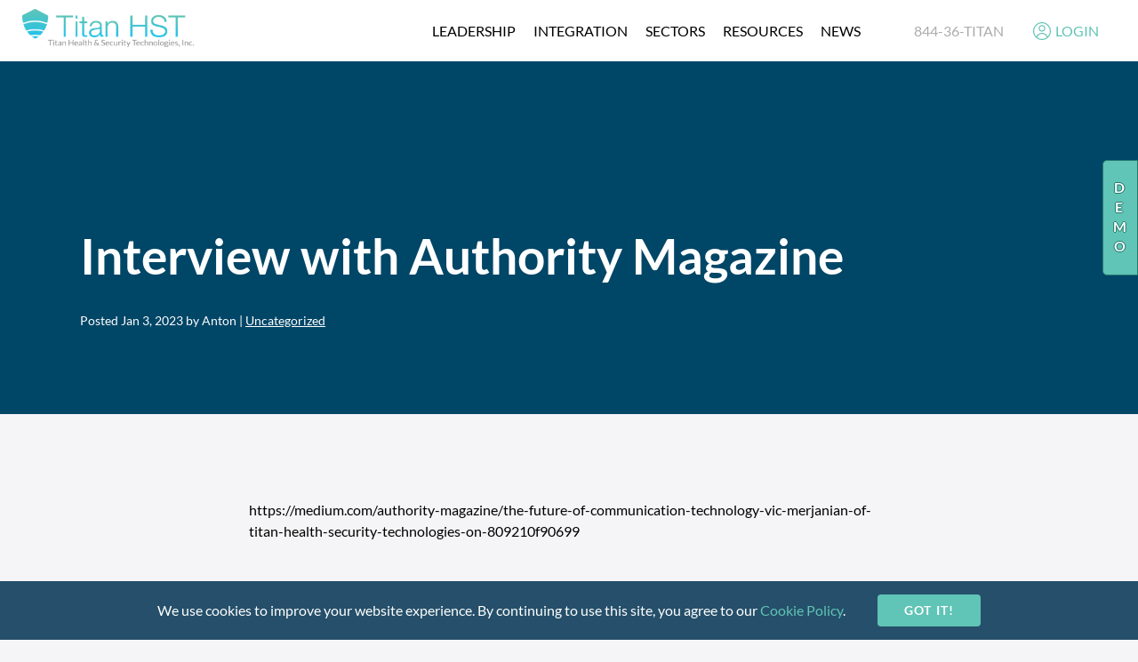

--- FILE ---
content_type: text/html; charset=UTF-8
request_url: https://www.titanhst.com/interview-with-authority-magazine/
body_size: 11482
content:
<!doctype html>
<html lang="en-US">
	<head>
		<meta charset="UTF-8" />
		<meta name="viewport" content="width=device-width, initial-scale=1" />
		<meta name="google-site-verification" content="sLV5oPIPo1mN5x-vk_mtG1Ak_cJSNYS8UiEf4YYfH2w" />
		<link rel="preload" href="/wp-content/themes/twentytwentyone-child/style.css?ver=6.0" as="style">
		<link rel="preload" href="/wp-content/themes/twentytwentyone-child/template-parts/fonts/fonts.css" as="style">
		<link rel="stylesheet" href="/wp-content/themes/twentytwentyone-child/template-parts/fonts/fonts.css">

		<meta name='robots' content='index, follow, max-image-preview:large, max-snippet:-1, max-video-preview:-1' />
	<style>img:is([sizes="auto" i], [sizes^="auto," i]) { contain-intrinsic-size: 3000px 1500px }</style>
	
	<!-- This site is optimized with the Yoast SEO plugin v26.4 - https://yoast.com/wordpress/plugins/seo/ -->
	<title>Interview with Authority Magazine - Titan HST</title>
	<link rel="canonical" href="https://titanhst.com/interview-with-authority-magazine/" />
	<meta property="og:locale" content="en_US" />
	<meta property="og:type" content="article" />
	<meta property="og:title" content="Interview with Authority Magazine - Titan HST" />
	<meta property="og:description" content="The Future of Communication Technology: Vic Merjanian of Titan Health &amp; Security Technologies On How Their Technological Innovation Will Shake Up How We Connect and Communicate With Each Other" />
	<meta property="og:url" content="https://titanhst.com/interview-with-authority-magazine/" />
	<meta property="og:site_name" content="Titan HST" />
	<meta property="article:published_time" content="2023-01-03T18:03:17+00:00" />
	<meta property="article:modified_time" content="2023-01-03T18:03:19+00:00" />
	<meta property="og:image" content="https://titanhst.com/wp-content/uploads/2020/08/man-at-desk.jpg" />
	<meta property="og:image:width" content="360" />
	<meta property="og:image:height" content="241" />
	<meta property="og:image:type" content="image/jpeg" />
	<meta name="author" content="Anton" />
	<meta name="twitter:card" content="summary_large_image" />
	<meta name="twitter:label1" content="Written by" />
	<meta name="twitter:data1" content="Anton" />
	<script type="application/ld+json" class="yoast-schema-graph">{"@context":"https://schema.org","@graph":[{"@type":"Article","@id":"https://titanhst.com/interview-with-authority-magazine/#article","isPartOf":{"@id":"https://titanhst.com/interview-with-authority-magazine/"},"author":{"name":"Anton","@id":"http://172.26.9.81/#/schema/person/5028d10d13d2925580a8634f0dea71dd"},"headline":"Interview with Authority Magazine","datePublished":"2023-01-03T18:03:17+00:00","dateModified":"2023-01-03T18:03:19+00:00","mainEntityOfPage":{"@id":"https://titanhst.com/interview-with-authority-magazine/"},"wordCount":10,"commentCount":0,"publisher":{"@id":"http://172.26.9.81/#organization"},"image":{"@id":"https://titanhst.com/interview-with-authority-magazine/#primaryimage"},"thumbnailUrl":"https://www.titanhst.com/wp-content/uploads/2020/08/man-at-desk.jpg","inLanguage":"en-US","potentialAction":[{"@type":"CommentAction","name":"Comment","target":["https://titanhst.com/interview-with-authority-magazine/#respond"]}]},{"@type":"WebPage","@id":"https://titanhst.com/interview-with-authority-magazine/","url":"https://titanhst.com/interview-with-authority-magazine/","name":"Interview with Authority Magazine - Titan HST","isPartOf":{"@id":"http://172.26.9.81/#website"},"primaryImageOfPage":{"@id":"https://titanhst.com/interview-with-authority-magazine/#primaryimage"},"image":{"@id":"https://titanhst.com/interview-with-authority-magazine/#primaryimage"},"thumbnailUrl":"https://www.titanhst.com/wp-content/uploads/2020/08/man-at-desk.jpg","datePublished":"2023-01-03T18:03:17+00:00","dateModified":"2023-01-03T18:03:19+00:00","breadcrumb":{"@id":"https://titanhst.com/interview-with-authority-magazine/#breadcrumb"},"inLanguage":"en-US","potentialAction":[{"@type":"ReadAction","target":["https://titanhst.com/interview-with-authority-magazine/"]}]},{"@type":"ImageObject","inLanguage":"en-US","@id":"https://titanhst.com/interview-with-authority-magazine/#primaryimage","url":"https://www.titanhst.com/wp-content/uploads/2020/08/man-at-desk.jpg","contentUrl":"https://www.titanhst.com/wp-content/uploads/2020/08/man-at-desk.jpg","width":360,"height":241},{"@type":"BreadcrumbList","@id":"https://titanhst.com/interview-with-authority-magazine/#breadcrumb","itemListElement":[{"@type":"ListItem","position":1,"name":"Home","item":"http://172.26.9.81/"},{"@type":"ListItem","position":2,"name":"News","item":"https://www.titanhst.com/news/"},{"@type":"ListItem","position":3,"name":"Interview with Authority Magazine"}]},{"@type":"WebSite","@id":"http://172.26.9.81/#website","url":"http://172.26.9.81/","name":"Titan HST","description":"2 Way Emergency Communication App | Wireless Alert System","publisher":{"@id":"http://172.26.9.81/#organization"},"potentialAction":[{"@type":"SearchAction","target":{"@type":"EntryPoint","urlTemplate":"http://172.26.9.81/?s={search_term_string}"},"query-input":{"@type":"PropertyValueSpecification","valueRequired":true,"valueName":"search_term_string"}}],"inLanguage":"en-US"},{"@type":"Organization","@id":"http://172.26.9.81/#organization","name":"Titan HST","url":"http://172.26.9.81/","logo":{"@type":"ImageObject","inLanguage":"en-US","@id":"http://172.26.9.81/#/schema/logo/image/","url":"http://titanhst.com/wp-content/uploads/2021/08/Titan-HST-Logo-website-color-V2@2x.png","contentUrl":"http://titanhst.com/wp-content/uploads/2021/08/Titan-HST-Logo-website-color-V2@2x.png","width":362,"height":70,"caption":"Titan HST"},"image":{"@id":"http://172.26.9.81/#/schema/logo/image/"}},{"@type":"Person","@id":"http://172.26.9.81/#/schema/person/5028d10d13d2925580a8634f0dea71dd","name":"Anton","image":{"@type":"ImageObject","inLanguage":"en-US","@id":"http://172.26.9.81/#/schema/person/image/","url":"https://secure.gravatar.com/avatar/f0cbc0ed49af11cc009c2a50e5c71076?s=96&d=mm&r=g","contentUrl":"https://secure.gravatar.com/avatar/f0cbc0ed49af11cc009c2a50e5c71076?s=96&d=mm&r=g","caption":"Anton"},"url":"https://www.titanhst.com/author/anton_niftymarketing/"}]}</script>
	<!-- / Yoast SEO plugin. -->


<link rel='dns-prefetch' href='//www.google.com' />
<link rel="alternate" type="application/rss+xml" title="Titan HST &raquo; Feed" href="https://www.titanhst.com/feed/" />
<link rel="alternate" type="application/rss+xml" title="Titan HST &raquo; Comments Feed" href="https://www.titanhst.com/comments/feed/" />
<link rel="alternate" type="application/rss+xml" title="Titan HST &raquo; Interview with Authority Magazine Comments Feed" href="https://www.titanhst.com/interview-with-authority-magazine/feed/" />
<link rel='stylesheet' id='nifty-child-theme-style-css' href='https://www.titanhst.com/wp-content/themes/twentytwentyone-child/style.css?ver=6.7.4' media='all' />
<script src="https://www.titanhst.com/wp-content/plugins/stop-user-enumeration/frontend/js/frontend.js?ver=1.6.3" id="stop-user-enumeration-js" defer data-wp-strategy="defer"></script>
<script src="https://www.titanhst.com/wp-includes/js/jquery/jquery.min.js?ver=3.7.1" id="jquery-core-js"></script>
<script src="https://www.titanhst.com/wp-includes/js/jquery/jquery-migrate.min.js?ver=3.4.1" id="jquery-migrate-js"></script>
<link rel="EditURI" type="application/rsd+xml" title="RSD" href="https://www.titanhst.com/xmlrpc.php?rsd" />
<link rel='shortlink' href='https://www.titanhst.com/?p=1012' />
<link rel="icon" href="https://www.titanhst.com/wp-content/uploads/2019/05/cropped-Titan_con-32x32.png" sizes="32x32" />
<link rel="icon" href="https://www.titanhst.com/wp-content/uploads/2019/05/cropped-Titan_con-192x192.png" sizes="192x192" />
<link rel="apple-touch-icon" href="https://www.titanhst.com/wp-content/uploads/2019/05/cropped-Titan_con-180x180.png" />
<meta name="msapplication-TileImage" content="https://www.titanhst.com/wp-content/uploads/2019/05/cropped-Titan_con-270x270.png" />
<!-- Global site tag (gtag.js) - Google Analytics -->
		<script async src="https://www.googletagmanager.com/gtag/js?id=UA-119414332-1"></script>
		<script>
			window.dataLayer = window.dataLayer || [];
			function gtag(){dataLayer.push(arguments);}
			gtag('js', new Date());

			gtag('config', 'UA-119414332-1');
			gtag('config', 'AW-654632957');
		</script>
		<!-- Google Tag Manager -->
		<script>(function(w,d,s,l,i){w[l]=w[l]||[];w[l].push({'gtm.start':
															  new Date().getTime(),event:'gtm.js'});var f=d.getElementsByTagName(s)[0],
				j=d.createElement(s),dl=l!='dataLayer'?'&l='+l:'';j.async=true;j.src=
					'https://www.googletagmanager.com/gtm.js?id='+i+dl;f.parentNode.insertBefore(j,f);
									})(window,document,'script','dataLayer','GTM-MLH78HP');</script>
		<!-- End Google Tag Manager -->

<!-- 		<script>(function(w,d,t,r,u){var f,n,i;w[u]=w[u]||[],f=function(){var o={ti:"56048910"};o.q=w[u],w[u]=new UET(o),w[u].push("pageLoad")},n=d.createElement(t),n.src=r,n.async=1,n.onload=n.onreadystatechange=function(){var s=this.readyState;s&&s!=="loaded"&&s!=="complete"||(f(),n.onload=n.onreadystatechange=null)},i=d.getElementsByTagName(t)[0],i.parentNode.insertBefore(n,i)})(window,document,"script","//bat.bing.com/bat.js","uetq");</script> -->


<style>
	/* Main Blog Index */
	
	/*Blog Header Styles*/
			header.masthead.no-post-thumbnail{background: white;}
		
	
	.navigation.pagination{width: 100%;
    text-align: center;}

	

	/* Blog */
	
	
	
	.masthead + h1{text-align:center;}
	.blog-with-sidebar{align-items:start !important; width:90%; margin:0 auto;padding-bottom:50px; padding-top: 3%;}
	.blog-with-sidebar > main{width:100%; display:flex; flex-wrap:wrap;justify-content: space-between;}
	.blog-with-sidebar > #sidebar{width:25%;padding-left: 1em;}
	.blog-with-sidebar h2:not(.screen-reader-text){text-align:left;font-size:24px;margin: 5px 0; line-height:1.2;}
	.blog-with-sidebar article{padding: 2%;margin-bottom: 3em; font-size:18px; width:100%;}
	.blog-with-sidebar article .indiv-post{align-items: stretch;}
	.blog-with-sidebar article .indiv-post > div:first-child{width: 40%; max-height: 400px; background-position: center center; background-size: cover; background-repeat: no-repeat;}
	.blog-with-sidebar article .indiv-post > div:last-child{ width:60%; padding-left: 2%;}
	@media(max-width:750px){
		.blog-with-sidebar{flex-direction:column; padding-top:5%;}
		.blog-with-sidebar > *{width:100% !important;}
	}
	a.entry-date{border: 1px solid black;padding: .25em .75em;float: left;margin: .3em .4em 0 0;transform:scale(.85);}
	a.entry-date span{display:block;color:black;text-align:center;line-height:1em;}
	a.entry-date span:nth-child(1), .entry-date span:nth-child(3){font-size:.8em;}
	a.entry-date span:nth-child(2){font-size:2em;}
	.post-info{font-size: .9em;line-height: 1.5em;}
	.navigation.pagination h2{font-size:1em;text-align:left;margin:50px 0 5px;color: #a1a1a1; opacity:0;}
	.pagination .page-numbers .svg-icon{vertical-align: middle;}
	.pagination .page-numbers:not(.dots){padding:3px 9px; position:relative; top:-2px;text-decoration: underline;text-decoration-color: var(--color-2);text-decoration-thickness: 2px;}
	.pagination .page-numbers:not(.current):not(.dots):not(:hover){position:relative; top:0;text-decoration: none;}
	.pagination .nav-prev-text{transform: rotate(180deg); display: inline-block; vertical-align: middle; line-height: 0; position: relative; background: var(--color-2); width: 30px; height: 30px; border-radius:50%;}
	.pagination .nav-prev-text svg{position:absolute; width:15px; height:15px; transform: translate(-50%, 50%);}
	.pagination .nav-next-text{transform:rotate(0deg);display: inline-block; vertical-align: middle; line-height: 0; position: relative; background: var(--color-2); width: 30px; height: 30px; border-radius:50%;}
	.pagination .nav-next-text svg{position:absolute; width:15px; height:15px; transform: translate(-50%, 50%);}
	/* Blog singles */
	body.single-post .entry-content h2{text-align:left;}
	.entry-content.content-width{width:750px; max-width: 100%;}
	.post-single-header	.custom-share{padding:0;}
	.post-single-header	.custom-share span{color: white;}
	.post-single-header.has-img .custom-share span{color:#222;}
	.custom-share span{font-size:.8em;}
	.custom-share a{font-size:1.25em;background:rgba(0, 0, 0, .5);height:30px;width:30px;border-radius:50%;display: inline-block;text-align: center;color:white;margin:0 2px;}
	.custom-share a:hover{color:#ffc423;}
	.custom-share i{vertical-align:bottom;}
	.custom-share.bottom-share{margin-top:2em;text-align:right;}
	.post-single-header{z-index:0;padding: 15em 0 5em;position:relative;margin-bottom: 6em;background-image:radial-gradient(ellipse at center, #223e87 0%, #101e42 100%);}
	.post-single-header.has-img:after{z-index:0;background:rgba(255,255,255,.85);content:"";width:100%;height:100%;position:absolute; top:0;left:0;}
	.post-single-header.has-img > .content-width{position: relative;}
	.post-single-header h1{margin:0;text-align:left;color:white;}
	.post-single-header.has-img h1{color: #223e87;}
	.post-single-header:not(.has-img):before, .post-single-header:not(.has-img):after{content: "";width: 100%;height: 100%;left: 0;position: absolute;top: 0;z-index: -1;}
	.post-single-header:not(.has-img):before{}
	.post-single-header:not(.has-img):after{background:#004667;}
	.post-single-header > div{z-index:1;}
	.post-single-header .post-info{color: white;}
	.post-single-header.has-img .post-info, .post-single-header.has-img .post-info a{color:#222;}
	.post-single-header .post-info a{text-decoration:underline; color:white;}
	/* blog sidebar */
	#sidebar h2{margin-top: 25px;font-size: 1.3em;color: #333;}
	#sidebar ul{padding:0; margin: 0;}
	#sidebar li{list-style:none;font-size: 1em;padding: 0 0 7px;border-bottom: 1px solid #f1f1f1;margin-bottom: 7px;}
	#sidebar li a{color: #555;}
	#categories-2 li{border: 0;}
	#categories-2 li a{text-decoration: underline; color: #555;}
	#sidebar li:last-child{border-bottom:0;}
	.search-form{position:relative; display: flex;}
	.search-form label{display: none;}
	.search-form input[type="text"]{width: 85%; border: 1px solid #eee; border-right: none; padding-left: 10px; font-size: 1em; font-family: "Open Sans", sans-serif;}
	.search-form .screen-reader-text{display:none;}
	.search-form input[type="search"]{font-size: .8em;line-height: 2em;background: #f1f1f1;color: #555;border: 0;padding: .25em 3em .25em .5em;width: 100%;}
	.search-form input[type="submit"]{cursor: pointer; border: 0; padding: 1.5em .5em; width: 20%; color: transparent; background: #ffc423; position: relative; display: block; justify-content: center; align-items: center; background-image: url(); background-repeat: no-repeat; background-position: center center;}
	#sidebar #gform_fields_2 > li.gfield{padding-right: 0!important; border: none; margin-top: 0; padding: 0;}
	#sidebar .gform_wrapper .top_label .gfield_label, .gform_wrapper legend.gfield_label{display: none;}
	#sidebar .gform_wrapper .gform_footer{margin: 0;}
	#sidebar #gform_2 .gform_footer.top_label{text-align: left!important; padding-top:0;}
	@media(max-width: 810px){
		.post-single-header{padding: 3em 0;}
	}
	@media(max-width: 750px){
		.blog-with-sidebar > #sidebar{padding: 0; margin-top: 4em;}
		#text-3{display: none;}
	}
	@media(max-width: 500px){
		.indiv-post{flex-direction: column;}
		.indiv-post > div{width: 100%!important;}
		.indiv-post > div:first-child{height: 58vw;}
	}
</style>		<script>
			function checkTheBox(e){
				let mobileMenuControl = document.querySelector("#mobile-nav-input");
				console.log(e.keyCode);
				if(e.keyCode === 13 || e.keyCode === 34 ){
					if(mobileMenuControl.checked){
						mobileMenuControl.checked = false;
					}else{
						mobileMenuControl.checked = true;
					}
				}
			}
		</script>


	</head>

	<body class="post-template-default single single-post postid-1012 single-format-link wp-embed-responsive is-light-theme no-js singular no-widgets">

				<header class="masthead">
			<a class="skip-bar" href="#main">Skip to Main Content</a>
			<div class="inner-masthead flex">
									<a href="https://www.titanhst.com" class="logo-container">
				<div >

						<picture class="logo-image">
							<source media="(min-width: 451px)" srcset="https://www.titanhst.com/wp-content/uploads/2022/06/new-mobile-Titan-HST-Logo.webp" type="image/webp">
							<source media="(max-width: 450px)" srcset="https://www.titanhst.com/wp-content/uploads/2022/06/new-mobile-Titan-HST-Logo.webp" type="image/webp">
							<img  src="https://www.titanhst.com/wp-content/uploads/2022/06/new-mobile-Titan-HST-Logo.webp" alt="city sky line">
						</picture>
						<!-- 						<img src="https://www.titanhst.com/wp-content/uploads/2022/06/Titan-HST-Logo-website-color-V2-ai-1.webp" alt="site logo" width="223" height="50"> -->

				</div>
															</a>
				<div class="flex menus">
					<input tabindex="-1" type="checkbox" class="mobile-nav-input" id="mobile-nav-input">
					<label tabindex="0" class="mobile-nav" for="mobile-nav-input" onkeyup="checkTheBox(event);">☰</label>
					<nav class="main-nav" aria-label="Main Menu">
						<div class="menu-main-container"><ul id="menu-main" class="main-menu"><li id="menu-item-884" class="menu-item menu-item-type-post_type menu-item-object-page menu-item-has-children menu-item-884"><a href="https://www.titanhst.com/team/">Leadership</a>
<ul class="sub-menu">
	<li id="menu-item-887" class="menu-item menu-item-type-post_type menu-item-object-page menu-item-887"><a href="https://www.titanhst.com/team/board-of-directors/">Board of Directors</a></li>
	<li id="menu-item-886" class="menu-item menu-item-type-post_type menu-item-object-page menu-item-886"><a href="https://www.titanhst.com/team/board-of-advisors/">Board of Advisors</a></li>
	<li id="menu-item-885" class="menu-item menu-item-type-post_type menu-item-object-page menu-item-885"><a href="https://www.titanhst.com/team/executive/">Executive</a></li>
</ul>
</li>
<li id="menu-item-1826" class="menu-item menu-item-type-post_type menu-item-object-page menu-item-1826"><a href="https://www.titanhst.com/integration/">integration</a></li>
<li id="menu-item-1974" class="menu-item menu-item-type-custom menu-item-object-custom menu-item-has-children menu-item-1974"><a>Sectors</a>
<ul class="sub-menu">
	<li id="menu-item-1979" class="menu-item menu-item-type-post_type menu-item-object-page menu-item-1979"><a href="https://www.titanhst.com/education/">Education</a></li>
	<li id="menu-item-1975" class="menu-item menu-item-type-post_type menu-item-object-page menu-item-1975"><a href="https://www.titanhst.com/enterprise/">Enterprise</a></li>
	<li id="menu-item-1977" class="menu-item menu-item-type-post_type menu-item-object-page menu-item-1977"><a href="https://www.titanhst.com/sports-entertainment/">Sports &#038; Entertainment</a></li>
	<li id="menu-item-1980" class="menu-item menu-item-type-post_type menu-item-object-page menu-item-1980"><a href="https://www.titanhst.com/hospitality/">Casino &#038; Hospitality</a></li>
	<li id="menu-item-1981" class="menu-item menu-item-type-post_type menu-item-object-page menu-item-1981"><a href="https://www.titanhst.com/healthcare/">Healthcare</a></li>
	<li id="menu-item-1976" class="menu-item menu-item-type-post_type menu-item-object-page menu-item-1976"><a href="https://www.titanhst.com/government/">Government</a></li>
</ul>
</li>
<li id="menu-item-1223" class="menu-item menu-item-type-post_type menu-item-object-page menu-item-1223"><a href="https://www.titanhst.com/resources/">resources</a></li>
<li id="menu-item-1224" class="menu-item menu-item-type-post_type menu-item-object-page current_page_parent menu-item-1224"><a href="https://www.titanhst.com/news/">News</a></li>
</ul></div>						<div class="mobile-menu-contact">
							<a class="mobile-menu-phone-link" href="tel:+18443684826">
								<div class="mobile-phone-container">
									<p style="color:#acacac;">844-36-TITAN</p>
								</div>
							</a>
							<a href="https://web.titanhst.com/" target="_blank" rel="noopener">
								<div class="mobile-menu-login-container">
									<div class="mobile-login-content">
										<p><svg id="Layer_1" enable-background="new 0 0 512 512" height="512" viewBox="0 0 512 512" width="512" xmlns="http://www.w3.org/2000/svg"><g><path d="m437.019 74.98c-48.352-48.351-112.639-74.98-181.019-74.98s-132.667 26.629-181.02 74.98c-48.351 48.353-74.98 112.64-74.98 181.02s26.628 132.667 74.98 181.02c48.353 48.351 112.64 74.98 181.02 74.98s132.668-26.629 181.02-74.98c48.351-48.353 74.98-112.64 74.98-181.02s-26.629-132.667-74.981-181.02zm-319.202 359.724c19.683-59.009 75.183-99.437 138.183-99.437s118.501 40.43 138.182 99.438c-38.232 29.63-86.18 47.295-138.182 47.295s-99.951-17.665-138.183-47.296zm300.338-21.455c-26.927-64.621-90.521-107.982-162.155-107.982-71.635 0-135.228 43.36-162.156 107.981-39.49-40.711-63.844-96.185-63.844-157.248 0-124.617 101.383-226 226-226s226 101.383 226 226c0 61.063-24.354 116.538-63.845 157.249z"/><path d="m256 80.334c-52.567 0-95.333 42.767-95.333 95.333s42.766 95.333 95.333 95.333 95.334-42.767 95.334-95.333-42.767-95.333-95.334-95.333zm0 160.666c-36.025 0-65.333-29.309-65.333-65.333s29.308-65.333 65.333-65.333 65.334 29.309 65.334 65.333-29.309 65.333-65.334 65.333z"/></g></svg> LOGIN</p>
									</div>	
								</div>
							</a>
						</div>
												<a href="/#demo-form">
							<div class="demo-anchor">
								<p>DEMO</p>
							</div>
						</a>
					</nav>

				</div>
				<div class="menu-contact">
					<a class="menu-phone-link" href="tel:+18443684826">
						<div class="phone-container">
							<p style="color:#acacac;">844-36-TITAN</p>
						</div>
					</a>
					<a href="https://web.titanhst.com/" target="_blank" rel="noopener">
						<div class="menu-login-container">
							<div class="login-content">
								<p><svg id="Layer_1" enable-background="new 0 0 512 512" height="512" viewBox="0 0 512 512" width="512" xmlns="http://www.w3.org/2000/svg"><g><path d="m437.019 74.98c-48.352-48.351-112.639-74.98-181.019-74.98s-132.667 26.629-181.02 74.98c-48.351 48.353-74.98 112.64-74.98 181.02s26.628 132.667 74.98 181.02c48.353 48.351 112.64 74.98 181.02 74.98s132.668-26.629 181.02-74.98c48.351-48.353 74.98-112.64 74.98-181.02s-26.629-132.667-74.981-181.02zm-319.202 359.724c19.683-59.009 75.183-99.437 138.183-99.437s118.501 40.43 138.182 99.438c-38.232 29.63-86.18 47.295-138.182 47.295s-99.951-17.665-138.183-47.296zm300.338-21.455c-26.927-64.621-90.521-107.982-162.155-107.982-71.635 0-135.228 43.36-162.156 107.981-39.49-40.711-63.844-96.185-63.844-157.248 0-124.617 101.383-226 226-226s226 101.383 226 226c0 61.063-24.354 116.538-63.845 157.249z"/><path d="m256 80.334c-52.567 0-95.333 42.767-95.333 95.333s42.766 95.333 95.333 95.333 95.334-42.767 95.334-95.333-42.767-95.333-95.334-95.333zm0 160.666c-36.025 0-65.333-29.309-65.333-65.333s29.308-65.333 65.333-65.333 65.334 29.309 65.334 65.333-29.309 65.333-65.334 65.333z"/></g></svg> LOGIN</p>
							</div>	
						</div>
					</a>
				</div>
			</div>
			<a class="mobile-demo-anchor-container" href="#demo-form">
				<div class="mobile-demo-anchor">
					<p>REQUEST A DEMO</p>
				</div>
			</a>
		</header>
		<script>
			window.addEventListener("scroll", ()=>{
				if(window.pageYOffset > 75){
					document.querySelector(".mobile-demo-anchor").classList.add("active");
				}else{
					document.querySelector(".mobile-demo-anchor").classList.remove("active");
				}
			});
		</script>
				<style>
			div#cookie-container {background: #0f3d5ae6;padding: 5px;width: 100%;display: flex;justify-content: center;align-items: center;position: fixed;bottom: 0;left: 0;z-index: 12;}
			div#cookie-container > a {color: #68affb;text-decoration: underline;background-color: transparent;}
			div#cookie-content {min-width: 50%;margin: 0 1vw;max-width: 1100px;position: relative;display: flex;justify-content: center;flex-direction: row;}
			@media screen and (max-width: 950px) {
				div#cookie-content {flex-direction: column;align-items: center;justify-content: flex-end;padding-bottom: 15px;}
			}
			div#cookie-content > #cookie-text {color: white;}
			#cookie-text {margin-right: 36px;}
			div#button-container {display: flex;justify-content: center;align-items: center;}
			div#button-container > a button {height: 36px;width: 120px;margin-left: 8px;}
			@media screen and (max-width: 414px) {
				#button-container {margin-top: 12px;width: 100%;}
			}
			.closeCookieMobile {position: absolute;top: -9px;right: -21px;width: 50px;height: 50px;text-align: center;user-select: none;display: none;}
			.closeCookieMobile  > button {color: white;font-weight: 100;float: none;}
			div#cookie-hidden {display: none;}
			button#cookie-button {background: #60C4B6;color: white;text-transform: uppercase;text-align: center;height: 36px;width: 100%;padding: 0px 30px;border-radius: 4px;display: flex;justify-content: center;align-items: center;text-decoration: none;font: Bold 14px/20px Lato;letter-spacing: 1.05px;border: none;}
			button#cookie-button:hover {background: #0594AA;cursor: pointer;}
			@media screen and (max-width: 974px) {
				#cookie-text{margin-right: 10px}
			}
			@media screen and (max-width: 900px) {
				.closeCookieMobile {display: block;}
				div#button-container{margin:  0 auto}
				#cookie-text{margin-right: 0}
			}
		</style>


		<div id="cookie-container">
			<div id="cookie-content">
				<div id="cookie-text">
					<p style="margin: 1em 0!important;">We use cookies to improve your website experience. By continuing to use this site, you agree to our <a style="color: var(--color-2);" href="https://www.titanhst.com/cookie-policy/" aria-label="cookie-policy"> Cookie Policy</a>.</p>
				</div>
				<div id="button-container">
					<button id="cookie-button" onclick="setCookie()">
						Got it!
					</button>
				</div>
			</div>
		</div>
		<script type="text/javascript">
			var cookieName = "_titanM1lk";

			function setCookie() {
				var d = new Date();
				d.setTime(d.getTime() + (365*24*60*60*1000));
				var expires = "expires="+ d.toUTCString();
				document.cookie = `${cookieName}=true; path=/; ${expires}`;
				checkCookie();
			}

			function checkCookie() {
				if(document.cookie.split(';').some((item) => item.trim().startsWith(cookieName))) {
					var element = document.getElementById("cookie-container")
					element.setAttribute("id" , "cookie-hidden");
				}
			}

			checkCookie();
		</script>
	
<section style="padding-bottom:6em;">
	<main id="main" class="site-main">
					<article id="post-1012" class="post-1012 post type-post status-publish format-link has-post-thumbnail hentry category-uncategorized post_format-post-format-link entry">
					<header class="post-single-header">
					<div class="content-width">
						<h1>Interview with Authority Magazine</h1>
						<p class="post-info">
							Posted <time class="entry-date published updated" datetime="2023-01-03T11:03:17-07:00">Jan 3, 2023</time>
														by Anton |
							<a href="https://www.titanhst.com/category/uncategorized/" rel="category tag">Uncategorized</a>						</p>
<!-- 						<p class="custom-share">
							<span>Sharing is caring: </span>
							<a target="_blank" rel="noopener noreferrer" title="Share on Facebook" href="https://www.facebook.com/sharer/sharer.php?u=https%3A%2F%2Fwww.titanhst.com%2Finterview-with-authority-magazine%2F"><i class="fa fa-facebook"></i></a>
							<a target="_blank" rel="noopener noreferrer" title="Share on Twitter" href="https://twitter.com/intent/tweet?text=Interview+with+Authority+Magazine - https%3A%2F%2Fwww.titanhst.com%2Finterview-with-authority-magazine%2F"><i class="fa fa-twitter"></i></a>
							<a target="_blank" rel="noopener noreferrer" title="Share on LinkedIn" href="https://www.linkedin.com/shareArticle?mini=true&url=https%3A%2F%2Fwww.titanhst.com%2Finterview-with-authority-magazine%2F&title=Interview+with+Authority+Magazine&summary=The+Future+of+Communication+Technology%3A+Vic+Merjanian+of+Titan+Health+%26+Security+Technologies+On+How+Their+Technological+Innovation+Will+Shake+Up+How+We+Connect+and+Communicate+With+Each+Otherx&source=Naqvi Law Firm"><i class="fa fa-linkedin"></i></a>
						</p> -->
					</div>
				</header>

				<div class="entry-content content-width">
					
<p><a href="https://medium.com/authority-magazine/the-future-of-communication-technology-vic-merjanian-of-titan-health-security-technologies-on-809210f90699">https://medium.com/authority-magazine/the-future-of-communication-technology-vic-merjanian-of-titan-health-security-technologies-on-809210f90699</a></p>
					
<!-- 					<p class="custom-share bottom-share">
						<span>Sharing is caring: </span>
						<a target="_blank" rel="noopener noreferrer" title="Share on Facebook" href="https://www.facebook.com/sharer/sharer.php?u=https%3A%2F%2Fwww.titanhst.com%2Finterview-with-authority-magazine%2F"><i class="fa fa-facebook"></i></a>
						<a target="_blank" rel="noopener noreferrer" title="Share on Twitter" href="https://twitter.com/intent/tweet?text=Interview+with+Authority+Magazine - https%3A%2F%2Fwww.titanhst.com%2Finterview-with-authority-magazine%2F"><i class="fa fa-twitter"></i></a>
						<a target="_blank" rel="noopener noreferrer" title="Share on LinkedIn" href="https://www.linkedin.com/shareArticle?mini=true&url=https%3A%2F%2Fwww.titanhst.com%2Finterview-with-authority-magazine%2F&title=Interview+with+Authority+Magazine&summary=The+Future+of+Communication+Technology%3A+Vic+Merjanian+of+Titan+Health+%26+Security+Technologies+On+How+Their+Technological+Innovation+Will+Shake+Up+How+We+Connect+and+Communicate+With+Each+Otherx&source=Delventhal Law Firm"><i class="fa fa-linkedin"></i></a>
					</p> -->
				</div><!-- .entry-content -->

				
			</article>

		
	</main>
</section>


<script>document.body.classList.remove("no-js");</script><script src="https://www.titanhst.com/wp-content/themes/twentytwentyone-child/template-parts/pages/resources/video-cookie.js?ver=6.7.4" id="custom-js"></script>
<script src="https://www.titanhst.com/wp-includes/js/comment-reply.min.js?ver=6.7.4" id="comment-reply-js" async data-wp-strategy="async"></script>
<script id="gforms_recaptcha_recaptcha-js-extra">
var gforms_recaptcha_recaptcha_strings = {"site_key":"6Lf597sfAAAAAFGq2XVLPBZipMS_uVjj9r8_p5AB","ajaxurl":"https:\/\/www.titanhst.com\/wp-admin\/admin-ajax.php","nonce":"f19f1cab92"};
</script>
<script src="https://www.google.com/recaptcha/api.js?render=6Lf597sfAAAAAFGq2XVLPBZipMS_uVjj9r8_p5AB&amp;ver=1.6.0" id="gforms_recaptcha_recaptcha-js"></script>
<script id="gforms_recaptcha_recaptcha-js-after">
(function($){grecaptcha.ready(function(){$('.grecaptcha-badge').css('visibility','hidden');});})(jQuery);
</script>


<script>		
	// Lazy loading for image tags, background images & iframes.
	// The class 'lazyload' is for background images specifically & should use 'data-bg-img'
	window.addEventListener('load', elementLazyLoad);
	elementLazyLoad();
	window.addEventListener('scroll', elementLazyLoad);
	function elementLazyLoad(){
		var lazyLoadElems = document.querySelectorAll('img, iframe, .lazyload');
		lazyLoadElems.forEach((item)=>{
			var getTop = item.getBoundingClientRect().top;
			var getHeight = item.getBoundingClientRect().height;
			var imageOffset = getTop - window.innerHeight;
			if(item.hasAttribute("data-url")){
				if(imageOffset <= 150 && getTop > 0 || getTop >= -getHeight && imageOffset <= 150){
					var attrbs = item.getAttribute('data-url');
					item.setAttribute("src", attrbs);
					item.removeAttribute('data-url');
					if(item.hasAttribute("data-srcset")){
						var attrbs = item.getAttribute('data-srcset');
						item.setAttribute("srcset", attrbs);
						item.removeAttribute('data-srcset');
					}
				}
			} else if(item.hasAttribute("data-bg-img")){
				if(imageOffset <= 150 && getTop > 0 || getTop >= -getHeight && imageOffset <= 150){
					var style = item.getAttribute('style');
					if(style == null) style = "";
					var attrbs = item.getAttribute('data-bg-img');
					item.setAttribute("style", "background-image:url("+ attrbs +");"+ style);
					item.removeAttribute('data-bg-img');
					item.classList.remove("lazyload");
				}
			}
		});
	}</script>





<section class="footer">
	<div class="top-bar">
		<div class="top-content">
		<h3>Already a Client? <svg
        xmlns="http://www.w3.org/2000/svg"
        xmlns:xlink="http://www.w3.org/1999/xlink"
        width="20px" height="17px" viewBox="0 0 20 17">
    <path fill-rule="evenodd" d="M11.999,0.613 L10.599,2.13 L16.199,7.613 L0.0,7.613 L0.0,9.613 L16.199,9.613 L10.599,15.213 L11.999,16.613 L19.999,8.613 L11.999,0.613 Z"/></svg></h3>
			<a href="https://web.titanhst.com/">
		<p> <svg id="Layer_1" enable-background="new 0 0 512 512" height="512" viewBox="0 0 512 512" width="512" xmlns="http://www.w3.org/2000/svg"><g><path d="m437.019 74.98c-48.352-48.351-112.639-74.98-181.019-74.98s-132.667 26.629-181.02 74.98c-48.351 48.353-74.98 112.64-74.98 181.02s26.628 132.667 74.98 181.02c48.353 48.351 112.64 74.98 181.02 74.98s132.668-26.629 181.02-74.98c48.351-48.353 74.98-112.64 74.98-181.02s-26.629-132.667-74.981-181.02zm-319.202 359.724c19.683-59.009 75.183-99.437 138.183-99.437s118.501 40.43 138.182 99.438c-38.232 29.63-86.18 47.295-138.182 47.295s-99.951-17.665-138.183-47.296zm300.338-21.455c-26.927-64.621-90.521-107.982-162.155-107.982-71.635 0-135.228 43.36-162.156 107.981-39.49-40.711-63.844-96.185-63.844-157.248 0-124.617 101.383-226 226-226s226 101.383 226 226c0 61.063-24.354 116.538-63.845 157.249z"/><path d="m256 80.334c-52.567 0-95.333 42.767-95.333 95.333s42.766 95.333 95.333 95.333 95.334-42.767 95.334-95.333-42.767-95.333-95.334-95.333zm0 160.666c-36.025 0-65.333-29.309-65.333-65.333s29.308-65.333 65.333-65.333 65.334 29.309 65.334 65.333-29.309 65.333-65.334 65.333z"/></g></svg> LOGIN</p>		
			</a>
		</div>
		
	</div>
	<div class="bottom-container">
		<div class="bottom-col1">
<!-- 			<div class="link-container">
				<div class="link-col1">
					<a href=""> <p>Leadership</p></a>
					<a href=""> <p>in the News</p></a>
					<a href=""> <p>Contact Us</p></a>
				</div>
				<div class="link-col2">
					<a href=""> <p>Software</p></a>
					<a href=""> <p>Hardware</p></a>
					<a href=""> <p>Leadership</p></a>
				</div>
			</div> -->
			<div class="rights-container">
				<p>If you are using a screen reader and are having problems using this website, please call <a style="color: #61ff91;font-weight: bold;white-space: nowrap;" href="tel:+18443684826">(844) 368-4826</a> or email <a style="color: #61ff91;font-weight: bold;white-space: nowrap;" href="mailto:support@titanhst.com">support@titanhst.com</a> for assistance. The following phone number and support email are not for general public use related to onboarding or notifications received from third parties.</p>
				<p>© 2025 Titan Health &amp; Security Technologies™, Inc. All rights reserved.</p>
			</div>
		</div>
		<div class="bottom-col2">
			<div class="social-icons">
				<a href="https://www.facebook.com/TitanHST/">
				<div class="social-item">
<svg xmlns="http://www.w3.org/2000/svg" viewBox="0 0 392 763" width="392" height="763">
	<style>
		
	</style>
	<path class="shp0" d="M367.2 423.25L384.02 292.86L254.91 292.86L254.91 209.62C254.91 171.87 265.43 146.14 319.56 146.14L388.54 146.11L388.54 29.5C376.63 27.91 335.69 24.35 287.95 24.35C188.41 24.35 120.3 85.13 120.3 196.72L120.3 292.86L7.7 292.86L7.7 423.25L120.3 423.25L120.3 757.78L254.91 757.78L254.91 423.25L367.2 423.25Z" />
</svg>				</div>
				</a>
				<a href="https://www.instagram.com/titanhst/">
				<div class="social-item">
<svg xmlns="http://www.w3.org/2000/svg" viewBox="0 0 2000 2000" width="100" height="100">
	<style>
		.outline{stroke: white; stroke-width: 175px; fill: #004667; }
		.shp1{stroke: white; stroke-width: 115px; fill: #004667; }
		.shp2{stroke: white; stroke-width: 115px; fill: #004667; }
	</style>
	<g >
		<path class="outline" d="M549.1 277.68L1459.58 277.68C1601.32 277.68 1715.89 392.25 1715.89 533.99L1715.89 1444.47C1715.89 1586.21 1601.32 1700.78 1459.58 1700.78L549.1 1700.78C407.36 1700.78 292.79 1586.21 292.79 1444.47L292.79 533.99C292.79 392.25 407.36 277.68 549.1 277.68Z" />
		<path class="shp1" d="M1004.3 1374.5C791.25 1374.5 619.03 1202.29 619.03 989.23C619.03 776.18 791.25 603.96 1004.3 603.96C1217.35 603.96 1389.57 776.18 1389.57 989.23C1389.57 1202.29 1217.35 1374.5 1004.3 1374.5Z" />
		<path class="shp2" d="M1442.6 640.13C1394.25 640.13 1355.16 601.04 1355.16 552.69C1355.16 504.34 1394.25 465.25 1442.6 465.25C1490.95 465.25 1530.04 504.34 1530.04 552.69C1530.04 601.04 1490.95 640.13 1442.6 640.13Z" />
	</g>
</svg>				</div>
					</a>
				<a href="https://twitter.com/TitanHST">
				<div class="social-item">
<svg xmlns="http://www.w3.org/2000/svg" viewBox="0 0 675 675" width="100" height="100">
	<style>
		
	</style>
	<path class="shp0" d="M674.13 145.17C649.7 156.01 623.43 163.34 595.89 166.62C624.01 149.76 645.64 123.08 655.79 91.26C629.5 106.87 600.35 118.22 569.31 124.33C544.44 97.84 509.02 81.3 469.85 81.3C394.61 81.3 333.61 142.31 333.61 217.53C333.61 228.22 334.81 238.6 337.14 248.57C223.9 242.91 123.55 188.67 56.34 106.22C44.64 126.37 37.91 149.76 37.91 174.73C37.91 221.98 61.96 263.71 98.49 288.11C76.18 287.43 55.17 281.26 36.8 271.06L36.8 272.78C36.8 338.78 83.76 393.85 146.06 406.36C134.64 409.46 122.57 411.17 110.18 411.17C101.42 411.17 92.85 410.29 84.53 408.69C101.87 462.81 152.17 502.2 211.78 503.32C165.19 539.84 106.46 561.64 42.59 561.64C31.61 561.64 20.78 560.98 10.13 559.73C70.4 598.34 142.01 620.91 218.98 620.91C469.54 620.91 606.55 413.37 606.55 233.32C606.55 227.43 606.41 221.56 606.18 215.68C632.75 196.49 655.82 172.5 674.13 145.17" />
</svg>				</div>
					</a>
				<a href="https://www.linkedin.com/company/titan-health-&-security-technologies-inc-/">
				<div class="social-item">
<svg xmlns="http://www.w3.org/2000/svg" viewBox="0 0 413 413" width="100" height="100">
	<style>
	
	</style>
	<path class="shp0" d="M58.29 14.77C32.24 14.77 15.23 32.31 15.23 55.17C15.23 77.49 31.71 95.57 57.23 95.57C84.33 95.57 100.81 77.49 100.81 55.17C100.29 32.31 84.33 14.77 58.29 14.77Z" />
	<path class="shp0" d="M17.36 387.42L98.16 387.42L98.16 127.46L17.36 127.46L17.36 387.42Z" />
	<path class="shp0" d="M393.18 387.42L393.18 233.79C393.18 157.24 353.32 121.62 300.16 121.62C256.57 121.62 230.51 146.6 219.88 163.62L218.29 163.62L214.56 127.46L144.4 127.46C145.46 150.86 146.52 177.97 146.52 210.39L146.52 387.42L227.32 387.42L227.32 237.51C227.32 230.06 227.86 222.62 229.98 217.31C235.83 202.43 249.12 187 271.45 187C300.69 187 312.38 209.87 312.38 243.36L312.38 387.42L393.18 387.42Z" />
</svg>				</div>
					</a>
			</div>
			<div class="footer-logo-container">
<img data-url="https://www.titanhst.com/wp-content/uploads/2023/01/white-ft-shield-logo.webp">
			</div>
			<div class="row-links">
				<div class="row-item">
<a href="https://www.titanhst.com/privacy-policy-2/"> <p>Privacy Policy</p></a>
				</div>
				<div class="row-item">
<a href="https://www.titanhst.com/cookie-policy/"> <p>Cookie Policy</p></a>
				</div>
				<div class="row-item">
<a href="https://www.titanhst.com/terms-of-use/"> <p>Terms of Use</p></a>
				</div>
				<div class="row-item">
<a href="https://www.titanhst.com/accessibility/"> <p>Accessibility</p></a>
				</div>
				<div class="row-item">
<a href="https://web.titanhst.com/"> <p>Client Login</p></a>
				</div>
			</div>
			<div class="mobile-copyrights">
				<p>© 2025 Titan Health &amp; Security Technologies™ Inc. All rights reserved.</p>
			</div>
		</div>
	</div>

</section>

<style>
/* IMAGES */
	.social-item{border: solid 2px white; border-radius: 100%; width: 40px; height: 40px; display: flex; justify-content: center; align-items: center; margin: 0 5px;}
	.social-item svg{fill:white; width:25px; height:25px;}
	.top-content h3 >svg{width:80px; height:20px; fill:white;}
	.top-content p >svg{width:45px; height:25px; fill:white;}
/* 	BLOCKS */
	.rights-container{padding-top:5%;}
	.row-links{display:flex; justify-content:space-evenly; }
	.footer-logo-container{display:flex; justify-content:flex-end;margin: 10% 0;}
	.social-icons{display:flex;justify-content:flex-end;}
	.link-container{width:40%; display:flex;justify-content:space-between;}
	.bottom-col2{width:50%; display: flex; flex-direction: column; justify-content: space-between; }
	.bottom-col1{width:50%;}
	.top-content{display: flex; width: 90%; justify-content: flex-end; align-items: center;}
	.top-bar{background:linear-gradient(90deg,#1c899e, #64cabe)}
	.bottom-container{ width:80%; margin: 3% auto 0;display:flex;justify-content:space-between;}
	.footer{background:#004667;}
/* 	TEXT */
	.mobile-copyrights{width:0;height:0; overflow:hidden;position:absolute; color:white; font-size:12px; text-align:center;}
	.top-content h3{margin:0;color:white;font-style: italic;}
	.top-content p{margin:0;padding-left: 5%; color:white;display: flex; align-items: center;}
	.bottom-container p{color:white;}
	
	
	@media(max-width:1000px){
		.footer-logo-container{width:0;height:0; overflow:hidden;position:absolute;}
		.contact-form-container{width:90%;}
		.bottom-container{flex-direction:column;}
		.rights-container{width:0;height:0; overflow:hidden;position:absolute;}
		.bottom-col1{width:100%;}
		.link-container{width:100%;flex-direction: column; align-items: center;padding:5% 0;}
		.bottom-col2{width: 100%; display: flex; flex-direction: column; align-items: center; }
		.social-icons{justify-content: center; padding: 5% 0; border-top: 1px solid #6a6a6a; border-bottom: 1px solid #6a6a6a; width: 100%; }
		.link-col1 p{margin:0;line-height: 1.8;font-weight:600;}
		.link-col2 p{margin:0;line-height: 1.8; font-weight:600;}
		.row-item p{color:#6a6a6a;}
		.row-item{margin: 0 10px;}
		.row-links{flex-wrap:wrap; }
		.top-content h3{width:0;height:0; overflow:hidden;position:absolute;}
		.top-content p{width:0;height:0; overflow:hidden;position:absolute;}
		.top-content{min-height:10px;}
		.mobile-copyrights{width:initial; height:initial; position:relative;}
	}
	@media(max-width:450px){
		.row-item{margin: 0 3px;}
	}
	
	
</style>


</body>
</html>

--- FILE ---
content_type: text/html; charset=utf-8
request_url: https://www.google.com/recaptcha/api2/anchor?ar=1&k=6Lf597sfAAAAAFGq2XVLPBZipMS_uVjj9r8_p5AB&co=aHR0cHM6Ly93d3cudGl0YW5oc3QuY29tOjQ0Mw..&hl=en&v=TkacYOdEJbdB_JjX802TMer9&size=invisible&anchor-ms=20000&execute-ms=15000&cb=lyl89ceug9hf
body_size: 45685
content:
<!DOCTYPE HTML><html dir="ltr" lang="en"><head><meta http-equiv="Content-Type" content="text/html; charset=UTF-8">
<meta http-equiv="X-UA-Compatible" content="IE=edge">
<title>reCAPTCHA</title>
<style type="text/css">
/* cyrillic-ext */
@font-face {
  font-family: 'Roboto';
  font-style: normal;
  font-weight: 400;
  src: url(//fonts.gstatic.com/s/roboto/v18/KFOmCnqEu92Fr1Mu72xKKTU1Kvnz.woff2) format('woff2');
  unicode-range: U+0460-052F, U+1C80-1C8A, U+20B4, U+2DE0-2DFF, U+A640-A69F, U+FE2E-FE2F;
}
/* cyrillic */
@font-face {
  font-family: 'Roboto';
  font-style: normal;
  font-weight: 400;
  src: url(//fonts.gstatic.com/s/roboto/v18/KFOmCnqEu92Fr1Mu5mxKKTU1Kvnz.woff2) format('woff2');
  unicode-range: U+0301, U+0400-045F, U+0490-0491, U+04B0-04B1, U+2116;
}
/* greek-ext */
@font-face {
  font-family: 'Roboto';
  font-style: normal;
  font-weight: 400;
  src: url(//fonts.gstatic.com/s/roboto/v18/KFOmCnqEu92Fr1Mu7mxKKTU1Kvnz.woff2) format('woff2');
  unicode-range: U+1F00-1FFF;
}
/* greek */
@font-face {
  font-family: 'Roboto';
  font-style: normal;
  font-weight: 400;
  src: url(//fonts.gstatic.com/s/roboto/v18/KFOmCnqEu92Fr1Mu4WxKKTU1Kvnz.woff2) format('woff2');
  unicode-range: U+0370-0377, U+037A-037F, U+0384-038A, U+038C, U+038E-03A1, U+03A3-03FF;
}
/* vietnamese */
@font-face {
  font-family: 'Roboto';
  font-style: normal;
  font-weight: 400;
  src: url(//fonts.gstatic.com/s/roboto/v18/KFOmCnqEu92Fr1Mu7WxKKTU1Kvnz.woff2) format('woff2');
  unicode-range: U+0102-0103, U+0110-0111, U+0128-0129, U+0168-0169, U+01A0-01A1, U+01AF-01B0, U+0300-0301, U+0303-0304, U+0308-0309, U+0323, U+0329, U+1EA0-1EF9, U+20AB;
}
/* latin-ext */
@font-face {
  font-family: 'Roboto';
  font-style: normal;
  font-weight: 400;
  src: url(//fonts.gstatic.com/s/roboto/v18/KFOmCnqEu92Fr1Mu7GxKKTU1Kvnz.woff2) format('woff2');
  unicode-range: U+0100-02BA, U+02BD-02C5, U+02C7-02CC, U+02CE-02D7, U+02DD-02FF, U+0304, U+0308, U+0329, U+1D00-1DBF, U+1E00-1E9F, U+1EF2-1EFF, U+2020, U+20A0-20AB, U+20AD-20C0, U+2113, U+2C60-2C7F, U+A720-A7FF;
}
/* latin */
@font-face {
  font-family: 'Roboto';
  font-style: normal;
  font-weight: 400;
  src: url(//fonts.gstatic.com/s/roboto/v18/KFOmCnqEu92Fr1Mu4mxKKTU1Kg.woff2) format('woff2');
  unicode-range: U+0000-00FF, U+0131, U+0152-0153, U+02BB-02BC, U+02C6, U+02DA, U+02DC, U+0304, U+0308, U+0329, U+2000-206F, U+20AC, U+2122, U+2191, U+2193, U+2212, U+2215, U+FEFF, U+FFFD;
}
/* cyrillic-ext */
@font-face {
  font-family: 'Roboto';
  font-style: normal;
  font-weight: 500;
  src: url(//fonts.gstatic.com/s/roboto/v18/KFOlCnqEu92Fr1MmEU9fCRc4AMP6lbBP.woff2) format('woff2');
  unicode-range: U+0460-052F, U+1C80-1C8A, U+20B4, U+2DE0-2DFF, U+A640-A69F, U+FE2E-FE2F;
}
/* cyrillic */
@font-face {
  font-family: 'Roboto';
  font-style: normal;
  font-weight: 500;
  src: url(//fonts.gstatic.com/s/roboto/v18/KFOlCnqEu92Fr1MmEU9fABc4AMP6lbBP.woff2) format('woff2');
  unicode-range: U+0301, U+0400-045F, U+0490-0491, U+04B0-04B1, U+2116;
}
/* greek-ext */
@font-face {
  font-family: 'Roboto';
  font-style: normal;
  font-weight: 500;
  src: url(//fonts.gstatic.com/s/roboto/v18/KFOlCnqEu92Fr1MmEU9fCBc4AMP6lbBP.woff2) format('woff2');
  unicode-range: U+1F00-1FFF;
}
/* greek */
@font-face {
  font-family: 'Roboto';
  font-style: normal;
  font-weight: 500;
  src: url(//fonts.gstatic.com/s/roboto/v18/KFOlCnqEu92Fr1MmEU9fBxc4AMP6lbBP.woff2) format('woff2');
  unicode-range: U+0370-0377, U+037A-037F, U+0384-038A, U+038C, U+038E-03A1, U+03A3-03FF;
}
/* vietnamese */
@font-face {
  font-family: 'Roboto';
  font-style: normal;
  font-weight: 500;
  src: url(//fonts.gstatic.com/s/roboto/v18/KFOlCnqEu92Fr1MmEU9fCxc4AMP6lbBP.woff2) format('woff2');
  unicode-range: U+0102-0103, U+0110-0111, U+0128-0129, U+0168-0169, U+01A0-01A1, U+01AF-01B0, U+0300-0301, U+0303-0304, U+0308-0309, U+0323, U+0329, U+1EA0-1EF9, U+20AB;
}
/* latin-ext */
@font-face {
  font-family: 'Roboto';
  font-style: normal;
  font-weight: 500;
  src: url(//fonts.gstatic.com/s/roboto/v18/KFOlCnqEu92Fr1MmEU9fChc4AMP6lbBP.woff2) format('woff2');
  unicode-range: U+0100-02BA, U+02BD-02C5, U+02C7-02CC, U+02CE-02D7, U+02DD-02FF, U+0304, U+0308, U+0329, U+1D00-1DBF, U+1E00-1E9F, U+1EF2-1EFF, U+2020, U+20A0-20AB, U+20AD-20C0, U+2113, U+2C60-2C7F, U+A720-A7FF;
}
/* latin */
@font-face {
  font-family: 'Roboto';
  font-style: normal;
  font-weight: 500;
  src: url(//fonts.gstatic.com/s/roboto/v18/KFOlCnqEu92Fr1MmEU9fBBc4AMP6lQ.woff2) format('woff2');
  unicode-range: U+0000-00FF, U+0131, U+0152-0153, U+02BB-02BC, U+02C6, U+02DA, U+02DC, U+0304, U+0308, U+0329, U+2000-206F, U+20AC, U+2122, U+2191, U+2193, U+2212, U+2215, U+FEFF, U+FFFD;
}
/* cyrillic-ext */
@font-face {
  font-family: 'Roboto';
  font-style: normal;
  font-weight: 900;
  src: url(//fonts.gstatic.com/s/roboto/v18/KFOlCnqEu92Fr1MmYUtfCRc4AMP6lbBP.woff2) format('woff2');
  unicode-range: U+0460-052F, U+1C80-1C8A, U+20B4, U+2DE0-2DFF, U+A640-A69F, U+FE2E-FE2F;
}
/* cyrillic */
@font-face {
  font-family: 'Roboto';
  font-style: normal;
  font-weight: 900;
  src: url(//fonts.gstatic.com/s/roboto/v18/KFOlCnqEu92Fr1MmYUtfABc4AMP6lbBP.woff2) format('woff2');
  unicode-range: U+0301, U+0400-045F, U+0490-0491, U+04B0-04B1, U+2116;
}
/* greek-ext */
@font-face {
  font-family: 'Roboto';
  font-style: normal;
  font-weight: 900;
  src: url(//fonts.gstatic.com/s/roboto/v18/KFOlCnqEu92Fr1MmYUtfCBc4AMP6lbBP.woff2) format('woff2');
  unicode-range: U+1F00-1FFF;
}
/* greek */
@font-face {
  font-family: 'Roboto';
  font-style: normal;
  font-weight: 900;
  src: url(//fonts.gstatic.com/s/roboto/v18/KFOlCnqEu92Fr1MmYUtfBxc4AMP6lbBP.woff2) format('woff2');
  unicode-range: U+0370-0377, U+037A-037F, U+0384-038A, U+038C, U+038E-03A1, U+03A3-03FF;
}
/* vietnamese */
@font-face {
  font-family: 'Roboto';
  font-style: normal;
  font-weight: 900;
  src: url(//fonts.gstatic.com/s/roboto/v18/KFOlCnqEu92Fr1MmYUtfCxc4AMP6lbBP.woff2) format('woff2');
  unicode-range: U+0102-0103, U+0110-0111, U+0128-0129, U+0168-0169, U+01A0-01A1, U+01AF-01B0, U+0300-0301, U+0303-0304, U+0308-0309, U+0323, U+0329, U+1EA0-1EF9, U+20AB;
}
/* latin-ext */
@font-face {
  font-family: 'Roboto';
  font-style: normal;
  font-weight: 900;
  src: url(//fonts.gstatic.com/s/roboto/v18/KFOlCnqEu92Fr1MmYUtfChc4AMP6lbBP.woff2) format('woff2');
  unicode-range: U+0100-02BA, U+02BD-02C5, U+02C7-02CC, U+02CE-02D7, U+02DD-02FF, U+0304, U+0308, U+0329, U+1D00-1DBF, U+1E00-1E9F, U+1EF2-1EFF, U+2020, U+20A0-20AB, U+20AD-20C0, U+2113, U+2C60-2C7F, U+A720-A7FF;
}
/* latin */
@font-face {
  font-family: 'Roboto';
  font-style: normal;
  font-weight: 900;
  src: url(//fonts.gstatic.com/s/roboto/v18/KFOlCnqEu92Fr1MmYUtfBBc4AMP6lQ.woff2) format('woff2');
  unicode-range: U+0000-00FF, U+0131, U+0152-0153, U+02BB-02BC, U+02C6, U+02DA, U+02DC, U+0304, U+0308, U+0329, U+2000-206F, U+20AC, U+2122, U+2191, U+2193, U+2212, U+2215, U+FEFF, U+FFFD;
}

</style>
<link rel="stylesheet" type="text/css" href="https://www.gstatic.com/recaptcha/releases/TkacYOdEJbdB_JjX802TMer9/styles__ltr.css">
<script nonce="Q1HvDph6xYp0ONh9LW3Nxg" type="text/javascript">window['__recaptcha_api'] = 'https://www.google.com/recaptcha/api2/';</script>
<script type="text/javascript" src="https://www.gstatic.com/recaptcha/releases/TkacYOdEJbdB_JjX802TMer9/recaptcha__en.js" nonce="Q1HvDph6xYp0ONh9LW3Nxg">
      
    </script></head>
<body><div id="rc-anchor-alert" class="rc-anchor-alert"></div>
<input type="hidden" id="recaptcha-token" value="[base64]">
<script type="text/javascript" nonce="Q1HvDph6xYp0ONh9LW3Nxg">
      recaptcha.anchor.Main.init("[\x22ainput\x22,[\x22bgdata\x22,\x22\x22,\[base64]/[base64]/[base64]/[base64]/[base64]/[base64]/[base64]/[base64]/[base64]/[base64]/[base64]/[base64]/[base64]/[base64]\\u003d\x22,\[base64]\x22,\x22K8ONZiwwWwXDk8KVwpPCgn/Cq8Otw4ZRP8KqPMKswrs9w63DisK8VsKXw6siw50Gw5h4WGTDrixEwo4Aw5kLwq/[base64]/CpMOvbybDlQnCvVsye8Oww4vCi8KTPARqwrs7wr/CpQsVYU7ClD0Fwo9CwqN5eEQ/KcO+wpfCncKJwpNHw7rDtcKCJwnCocOtwrF8woTCn0jCrcOfFijCncKvw7Nfw7gCwprCv8KKwp8Vw6fCsF3DqMOiwolxOCnCjsKFb1XDuEA/ZmnCqMO6EsKsWsOtw6pBGsKWw6BcW2d0HzLCoToCABh4w5dCXHEBTDQXKno1w6oyw68BwqUgwqrCsBcYw5Ytw4pJX8OBw5MHEsKXO8OSw455w417e1pzwqZwAMKww5R6w7XDomV+w61OfMKocglHwoDCvsOJacOFwqwuPhoLH8KXLV/[base64]/w788w4TDksK4w7nDucOyw5sNw5cPM8OrwpEWw6xvPcOkwpnCvmfCmcO/w4fDtsOPLsKLbMOfwrNtPsOHZMOzT3XCgMKGw7XDrAvCsMKOwoMmwr/CvcKbwr7Cm2p6wonDk8OZFMOjRsOvKcOjN8Ogw6FawrPCmsOMw73Cs8Oew5HDoMORd8Kpw7kjw4h+JMKTw7UhwrvDshoPZX4Xw7Btwp5sAg13XcOMwr/Ct8K9w7rCti7DnwwGKsOGd8OUXsOqw73CpcOdTRnDjVdLNQXDvcOyP8OKG34LS8ObBVjDncO0G8KwwprCvMOyO8K8w4bDuWrDgSjCqEvCrMOTw5fDmMKzLXccJk9SFx7CmsOew7XCo8KwwrjDu8OxQMKpGRJsHX0Jwrg5d8OnBgPDo8Kswr01w4/CvHQBwoHCo8KxwonChBTDgcO7w6PDlMOZwqJAwqlIKMKPwp/DvMKlM8OqJsOqwrvCgMOQJF3CrhjDqEnCmsOxw7lzCH5eD8OUwrIrIMKhwrLDhsOIRTLDpcOba8OfwrrCuMKgdsK+OQwtBAPCocOSbMKaTUNRw77CqQE1FcOdLidwwojDicO2Q1fCkMKzwoRAEcK/[base64]/DkMOzwqnDs8OfwrjCkhTDjV/DocOlwpJwJMKew6Yxw4zCm2pTwo9QMwfComzDsMK/[base64]/[base64]/ClQVgwpfDn2XDmWYFIijDmG8PXBfDmsO5J8Ojw6gsw5sDw4MJRSN/JU/Ct8K8w4bClkVXw5XCgjHDvRfDl8Kfw7U9AVQDAMK6w5TDmcKiYsOkw7xfwpsww6hnA8Kwwr9pw7EKwqVsIMOzOA5bZ8O/w6obwq3DicOcwpATw6TDoSbDlzbCkcOmKXlsIcOmcMK3O1MJw7txwpUPw5Mww69wwqDCsArDlcObLsKgw5tAw47CmcKKcsKLwr3DgQ9mQy/DhDHCoMKXKMKGKsOyFxxgw4sdw7bDjHsDwqDDuHhFV8OIUGnCtsONEMOTZCVJNcOBw4U6wqU5w5vDuQzDmg9Ew4crRHTCkcO7w4rDg8KOwpllSnpdw7xmwqnDjsOpw6Idwq4FwrbCim0Cw45Bwo4Dw60Ew6Z4w47CvsKzFnbCt19zwpB/[base64]/DsDtIb8KKY8K+woPCj8Odw4g2wr7CuMK8w5wbYABhJBhawp9nw6DDlMKePsKgRlDCisKxw4XCg8ODZsO0AsObNMKhJ8O+WFfCox/CoTzCjVvCusODaBnCjHjCiMKGw5MGw4/DnxVrwofDlsO1X8KkS1lxcl13w4VnVsKcwqbDiFtsL8KLw4M2w7A9FUvCuFtfWUkXPWzChlVKbj7DvCLDv31Ew43DvU19w5rCl8KoUStpw6PDv8Kww59/wrQ/[base64]/ClcOELMOFQyIGw7fDlcO6w7IXaMK3wqglw7nDjBZje8OZdnHDhcO/XFfDimXCpQXCuMKzwqTDusK1EhbDk8OXOS0zwq0ONT1rw4cPcnXCoU7CsR0NGsKLX8OQwrHCgnXCrMOCwo7DkgPDgizDunrCt8Knw7ZLw6EZI1sSI8KNwrDCsTPCqsONwovCtBsKHEl/bgDDhAlww7zDtwxKwoFzJXjCocKqw7rDtcODUnfCiBXChMOPOsOEOSEEwq/[base64]/wpAqLy8yw4pbwqkrG8OHbsOQw6YPJWl9Dh3CssO4esOqacKqFsOaw70TwoIRw4LCusKuw64YH0rDjsK0w5kIfmrDtcKewrPCpMOtw690wrNGW1bCu1HCpj/CrcO3w4/[base64]/wrkNwqF6Yi3CpcO9Z35MwoLDiFfDrXjDkgg3SAcMwqzDtAthNUjDlRXDlsKAKW5Zw4ZjThIYKcOYeMOYOwTCsl3DosKrw7QHw59yT3JMw7gyw5rCsC7Cs0E4QMORfFdiw4IVf8OabMOBw6/Dqy52wrlnw7/CqXDCg3LDkMOqHVnDtgfDslVFw5VyUCTDjMKRwrEmPcOjw4bDv1XCmFDCph9RUMKMKMK+Q8OZA30eAXETwo02w4LCsxcmGsOXwqrDmMKtwp8YccOBM8Kvw4xWw44wIMKGwqHDnybDuTvCp8O4cRLCn8K/OMKRwoDCrmQ2CVvDj3PCtMOVw5UhIcO3L8Opw6www4MMbUjCusKnJsK4LB4HwqvDi3h/w5ddf03ChTBew6p/[base64]/[base64]/CvD3CkGg6F8KiwowCw5zChjdhw68zVsKqw6PCgsOQCSHDknhZwpLClEhuwrA2NFjDuD/CgsKCw5/Dg3/[base64]/DuAIUV8OXGlzDp8OgYsK4McKLwpzCm8KXwrVVwrjCj0XCngJGenNbLWfDiFvDicKNW8OCw4/Ch8K9wrXCpsO9wrdaUVREFDYrGEEiYsOUw5DChA/Dn15kwoN9w5TDv8KQw6Y+w5fDrMKKUSAbw4ETQcKwRj7DlsOTCMKTRTJMw7rDuRzDrsK6SX9oF8KMwqPClCg0wpbDqsKgw4RWw6LDpCt+E8KWT8OHBU/[base64]/[base64]/CqR3CjsOlwrZswo/CjxrCgmthwr/Cv8K8wrPCvCIXwqTDnFTCq8OhasK2w7/DosKxwoHDjlwswrNZwonCscODGsKDwpDCqD4uKyNzVMKEwpJNWiEfwodZNsKow6/CvcO9PAXDiMOyBcK/[base64]/CpsK2RMKrw6NBw5/CsA1KwpEfJWPDk09iwoYHYyt5Vm3Ci8KdwpjDq8OmeHd5wp/ClU0jTMKtHwtpwpt+wpHCtBrCukzDnFHCv8O2wrcrw7ZJwprDlMOGW8OKWATCusOiwoZRw4dEw5t4w6Bpw6gOwoVYw7gsKlFjw797HUlLAG3DtFtow6vCk8KJwr/[base64]/Cs8OCw61vwoPDgsKIwqR2w7Ygw4RlQcOsw6suBsKmw4JhWnTDvzoTDDLCigbCliYtwqzCpz7Dk8OJw7bCnChNS8KibDAOfMOXBsOXwrPDs8O1w7QCw5jCusOTekXDsU1lwqbClHtXXcOlw4AHwqPDqgTCoX4GaSkSw5DDv8Osw6FmwrcIw5/DoMKcOizCtsK3w6Q6wpAKN8Ofdz/[base64]/SwfCvSrCrlHDtXHDmMOCw63DksKFwr9mEsOCLjcDZVESQwjCkU/DmjzClFvDjXEEBMKgFcKRwqzCtkPDo37DkMOHRx7DqMKlCMOtwq/[base64]/CqcKGFjJ/[base64]/Cu8KGw7PCn8K2w7TDtsKpwqfCvnzDgMKUwp4Tw7jCiMK8AV/CpjoNd8KjwozDg8Olwq8qw7tJXcOTw4FXO8OYSsOvwpzDpWg5wp/Di8OvTsKywq1QLVg5wq9rw4jCjcO0wpzCuw3CssO1bx/Dm8OvwrzDqkk3w4oOwrgofMOIw5YcwpXDvCEZHw95wqPDpF7ClCUOw4UwwobDr8OEI8KAwq0Sw5h7c8OswrxRwr4wwp7DsFDCjsK9w5N9FipFw7JnEyXDsHzDlnNgLR57w5AQBDVrw5A/[base64]/DpcOhwpNJZgxNAw3DlHzCt8Kuw5/[base64]/[base64]/[base64]/CqMKLwqDCiWPDkSDCisOQPXrCgsO8WnnDpsOjw706wofCmDFzwpbCjHTCohrDosOWw4HDqW0Dw6XDp8K+wpDDv3XCoMKFw7vDmsKTWcKjJis7EcOGYGYELXQNw6tTw6fCrzrCs33ChcOVNCLDhRrCksOYKsK4worDvMOZwqsNwq3DhHrCqSYXa35Pw6/DjEPDgsO7w4zCoMK7U8Oxw7tPBwVIwp0AN21hJA5/JMO2HzPDtcKEZhZcwrgSw43DmsKiUsK6MyvCiDNXw40iBEvCnVY3Y8OSwqHDrmjCl1dgXMOIcxcswoLDjGZfw4o1UcKRwqHCgcOuBMKHw4zCgXLDqm1Zw4VkwpLDi8Ouw6JPNMK5w7vDosKhw7cwGsKLVcOcK1vCnmXCrsKAw6dfS8OUbcKKw6s2dcK3w53CjAY1w6/DiTjDiy4wLwx2wrgQYsKaw5/DrEfDl8KhwrvDlQgDWsOWQsKnNkHDujnCpTYfLB7DsnZRC8OZMyzDpcO/[base64]/DtATCoRsBwo/DvcKVw6Q+w6HClEYYCMO1WAc/wpZ5E8KedCPCksKmcwzDt3M9wpNCaMKgKsOCw6lJWsKmcAnDqVVdwrgmwr9eTyQIeMK/YcK4wrUSYMOAYcOCZFcNwoLDkDrDq8KswpUKCksDcj0yw4zDtsKnw6LCtMOreGLDkitFcMKTwogtRsOJwqvCizkzwr7ClsOSAixzwrUfW8OaA8K3wqF8G2LDtmJCRMKwJAXCgsKzKMOdQEfDsGDDr8OyVwsIwqBzwpPCkw/[base64]/[base64]/DggTCgsKfDkoiw4AkOsKZw6dKLlDColPCkH44wpbCuw3DhlTCgMKgQ8OJwr9HwozCtFfCpWXDqsKsP3LDkMOgW8Kow7DDh3ReC3LCpMOcaF7CuSpbw6fDp8K+DW3DhsO3w581woA8EcO/B8KSf0/[base64]/[base64]/CsE8lVMOUwrl1w4XDtMOpNmlNw77ClVYMOMKtwqPClMKbecO/wo5uCcKMCcO0TzJFwpcjOMO/w7LDiSXCnMOOegoFTiw7w7DDgDITwpDCrAV4QcOnwp5AUMOVw5/[base64]/DgsKLw4Zwwq1ow53DisK5GsKfwpHCn0XCicKHeljDuMO6wrpAJw7CuMKEEcO1GcK6w67CmcKmbDvCvU/DqcKBw7N4wo0yw5cnW0F6fwBiwpDDjxXDnio5Vihjwpcmfy1+PcK4FyYKw5UXEiwgwoU1acK1LsKZch3DuWDCkMKnwrjDrBbCgcOSI0oNE3rCssKYw7DDs8KuZsOJIcOaw7HCqkTDv8K3Ak/ClcKhAMOxwr/Dn8OSWwTCuyrDuybDtcOdR8Kqd8O3XsKuwq8SD8O1wofCssOwHwPDiDdlwo/Cr0wFwohswo7DkMK4w652DcOkwqbDi2nDu2HDgsK/dkV/YMO0w5zDsMK9EGhKw7zDk8KTwpo7KsO/w7LDjk1Tw7XDgSQ0wq3Djj84wrBkPMK5wrMvw4BoVsO4bmbCondceMKHwqbCnMOOw67CtMOSw6Rka3XCssKMwrzDmR0XScKDwrc9RsKYwoEWa8O/w7/ChzpEw6sywoLDjCMaVMOYw7fCsMOwdsOGw4HCiMO7WsKpwovCvywKQFkCVwrCtsO1w6o5BMO6DT1zwrLCrGLDvQ3CpGwLV8Kgw4szVcKrw4sZwrTDqsO/[base64]/K8Otw6bDqsOrAlvCq8OAwrsqwohZw5/CtMOwUHHClMKAJ8O+w5fDnsK9wqkRwqASVizDksK4KljCijXCk1Q5QnpyQsO3w6rCshJKGVXDvcKMEMOSesOhCycWbWUrKCnCpXLDlcKaw5TCn8KfwplOw5fDuhnCiS/CvhXCrcOjw4vCvMOwwqA8wrUHOSd/[base64]/[base64]/w7zCncOyQ8O6wqLChMOVLCHCuGHDtCzDhsOwwqRHwpDDlQwMw4FMwpx+OsKuwrDClifDl8KLZMKGFnh6KcKTByXCgsOPHx1FL8KTAMKnw4xMwrfCiklqOsODw7QvNxnCs8O8wqvChcOnw6Zmw4HDgh4cWcOqw5UxQmHDlsKqXcOWwp/DosK9P8OSc8KAw7RCaUcdwqzDhgYgS8OlwqvCkCBAfsK1woF7wo4GXg8RwrNpPzkWwrhSwoc3Yw9RwovCpsOcwp8Uw6JJNwTCvMO/HxbDvMKrH8OGwpDDsh0jf8KmwodvwoAww4pGwp0rBk3CgirCmsOoPMOswp5NVMKMwrbDk8Orw68Uw70ubBM8wqDDlMOAHRVFRi7CvcOGw6dmw5I6USZaw77CgMKBwq/DuxLCj8Oiw443cMKDaF8gCGcnwpPDilHCicOwacOPwosMw4Rbw6pCTUnCiEFxG2hYIW3CtgPDh8O6wr4PwoXCjsO2YcKGwoIkw43DjF7DrATDkgooXWxENMO/[base64]/dcOiwoAiZXM+esOcwp/DkwnDilBKw5dNXsOfaXwQw7jCoMOvf1MGbzLDtMKsI3DCpwbCpsK5eMODdmQiwqBiVsKYw7XCljFlOMOjN8KybETClMOVwq9dwpnDqHjDosKbwogZLiACw4XDp8K1wqMxw6NqPcOfbjtuwobDsMKQOh3DvyLCv11aTMOOw7t7E8OgRUV3w4/DoFppV8OocsONwrjDv8OiSMKrw7zDmELDv8OOFFJfUU07VnXDuRbDgcK/[base64]/[base64]/[base64]/CnsKSwr5mBMK7wr3CrMK/Il/Dr8KRTSpCw7RQOWfCtcOWF8OjwoLDnsKqwqDDhhAqw5nCn8O/[base64]/w7slPERSwq/DkXnCicObPsKSUS4aTMORwr3ChCDCqMKsYcKmwpDCklPDpnECIsKzIWnCj8KLwoYTwo/Dg2HDkg9bw515SAbDocKxJ8OZw7vDqit0QgteZ8KHYcK4Ag/Ct8OnM8ORw4lNd8Ktwo1NSsKhwp1LeHXDv8O0w7PCp8O4wqs4SFhvwo/CmA0WW1/DpH57wpJdwobDjkwiwoVzFwtww5kcw4nDg8K6w5XCnh5gwrJ7EcKOw7x4PcOzwo/CtsOzfcKJw5YUe2c8w6/[base64]/DpwzDmQTCrMKlGng6w5/DtyEMw77DnMOMw7QKwrJsDsKtw78wDMKiwr8pw4zDr8KRZMOUwpDCg8OOYsOFU8KHf8KxbgzCiQrDnAlAw7TCuRV+K2DCi8OkB8OBw6xjwpoweMOnwqHDncKeRS/CuDRdw6DCrgTDvgYGwpJ2w4DDj3kmZSk4w7/[base64]/ckojwq/DhMK7K8OtYn88w65FFCszYMOGShgbe8O0IcOfw47Dl8K5YWHCisKFXAxBDFVVw6rChA/DjlvDgVska8OyXwvClWhLaMKKMMOGMcOEw6DDosKdAHQ7w5/Dk8O6w4c4AzRfWjLCgx56wqPDn8OaQifCgEJJFwrDl3nDrMKlPSxMMFDDlkxUw5hYwoPDgMOhwpTDpFzDicKuEsOfw5TCtxs9wpPCt3PDq3Q/Ul3DoxEywohHE8Kqw5MIw5Mhw6oZw6djw7hxEMK+w7s1w5XDpRkMHzTCncK5RMOlKMOaw4AAI8OUYTfCumIQwrLDlBvDnl8nwocWw6ItIDg1KyDDsTDDo8OKMsKdRhnDuMOFwpZpXWVew5/CpsOSBirDkkQjw7TDt8OFwrDDl8OqGsK9R3kkXxB3wrxGwp5cw5J7wqbChX/DsXXDqQlvw6/Dok0qw64mdU5zw6HCjXTDkMK/DxZ5L0zDg0PCgcKkEnrCqcOmw4RkBjAnwrQ1e8KpPsKvwqASw4ooSMOmTcKnwpZ4wp3CmkjCmMKCwrMwaMKTw6FLbkPCiF5mPsOdeMOaNMOef8O1S3vDt2LDt2vDjn/[base64]/w4RDdWQfw6oJZQ4gSMOgCDAvw4vCtiVJwpwwbMKRCHAlKcKSwqbDv8OiwpjCncOKTsO1w40kS8KGwozDmsKpw4rDjHQrcjLDlWoxwrLCkmXDthApw4ItMsK9w6HDnsOZwpbCpsOSEE/DrRo4w7jDkcOALsOhw7sAwqnDpE/DhXzDmmfDkAJnC8OoESbDhC5rwojDn38jw61Pw4Q3EUbDn8OwCsKCU8KDT8OUYsKKMMKNdQZpC8OZfcOvVltuw7LDmgPClUfCvz/[base64]/DmEbDrcKtBcOuAWU2w54zXsOKwpYBJcOdJAIlwpnCscOXwrtBwoYUd0bDjkI7wrjDqsKbwqrCvMKlwoBYEhfCqcKFNVoQwpTDtsK0LB0vH8Okwr/CgCTDjcOmfEw+wrXCoMKJB8O2a2DCrsOFw63DvMKQw7TDg055w6BecBhVw6NlfVY4PybDksKvC1/Cr2/Cp1nDkcOZJFjCgMK8EgXCgX/CrVR0G8ODwo3Cm27DsVAcE27DinrDk8KkwpwhIm4DaMKLfMKZwpDCtMOvDA/DiDjChMO3O8O4wrbDlcKFXGrDimPDnQovwqrCjcOeR8KsfRY9dVnCvsK4IsOGAMKxNlrDs8K8KcK1ThHDtibDksOiWsKYwpdpwoHCu8Obw6/DijhKImvDkVAww7fCmsKPbcKlwqjDtg3CncKiwpnDkMK6J2bCp8OwDn95w4kHDlDCvcOpw5vCssKLAV16w4ciw5fDnAFhw4AwfEvChT1/wp/DkVDDtDPDnsKEYBfDksOxwqfDvMKfw4FsbwMKw4knBsOrccOwXEfDvsKTwqLCq8OCGMOuwrwPL8Ovwq/[base64]/Dr3UlV8KsFsODw5jDqUXCvsOnw7U8H8Odw7DCpDx7wp3Dq8OjwrUTXDx4dsKDQx7CqQk5woYmw4bCmALCvADDrMKCw4MjwpnDmEzDlcKIw7nCh33Dg8KdV8Kpw4lQQijCpMKkQzgbw6BMw6fCucKAw5jDk8Onb8Kiwr9fPj3Dg8ONDcKqZcOHKMO2wq/CqXHCi8KEw7HClVZ8BRcFw7trSgfCk8KOUXZtAGRIw7JSwq7Cn8OhcDDCrMOwDkrDrsOFw4HCo3DCqcK6TMKod8KQwod0wos2w5XDtw3ChFnCk8KNw5E0Vkh3HcOSw5/DrnbDpcOxX2zDuCY7wpjCu8KawpMwwrbDtcOLwqnDt0/Dj2QXDHjCrQh+BMONesOkw6E0W8KNDMODMkI5w5HCisOjbD/[base64]/DgxfDqcKgwqvDmFdDw5FJHsKew6rDvHLCl8KddMOew67CpD8lThHCkMKEwrLCgBdVOA3Dv8OQJsOjw7hewoPCucKeQXHDlFPDkCfDuMKqwobDh3RRfMOyNMOwC8KTwqVuwrzCqE3Cv8Obw7oMPcKDW8KaVcKZVMKcw7R8w6Apw6NtDcK/wobCkMKfwopYwq7DpsKmw5R3wrNBw6EZw4zCmABiw7lBw7/DgMKcw4bDpiDDshjCkRbDuELDtMOCwr3Ci8OXwpxjCxYWO1VgaHzCmhjDj8O0w7LDncKlQsKow5NJNyTCo0gvSRbDilBSQMKiP8KpZRzCgmfDuSTCs3bCgTPDvMOKFVZqw67DssOfGW/Cp8KvNcOWw5ddwqnDlsOQwr3DsMOQw5nDjcO5FsKYfCTDtcKFZy4OwrfDq3rDlcO/[base64]/DsF/CusKZw5dUf0pkwozDtsOGDcO7JcKMwpLCn8KfQmNYLnDChnvCjsKcU8OAWsKNDUrCqsKVTcO1UsOYP8Olw7rDlRzDoUQvTcOywqrDiD/DlC8owoXDicOLw47CuMKDBlrCl8KUwoM8w7LCu8OUw5bDmB7Dk8K/wpjDphLDr8Kfw6XDpH7DqsK9dB7CiMKWw5LCtmfDolbDhSAJwrRzMsO1LcO0wo/CnUTClcOxw6QLZsKmw6fDqsKwSSIdwrzDuEvCrsKAwoJ/wpIjH8KYccO/BMOWPC0fwqQmDMOcwqDDkjPCohIzwr/CkMKFasO5w48uGMKBaAdVw6RJwrsrPMObH8KyIcOFWHZPw43CvsO2YGI5Smh+B0pNbXHDqn0NDMOcWcOmwqfDtsK/VB91bMOoFzg4UMKWw6LDrgJEwolkJBXCvE97d3/Dg8OLw4bDpMKjHATCmm1HPhnDm3vDgMKEHmbChVNnwofCqMKSw7fDiiLDnFg3w5rCiMO9w7s1w6fDn8Oyf8OdBsKkw4XCk8KaFDItK3vCgMORBcOswosPOMKfKFLDncOwBsKnNB3Di1LCvsOhw77CgjLCtcKtDsOkw7zCoyRKEj/CrAwvwpHDsMK3O8OAUcKMRMKxw6HCpULCisObwrHClMKyOGZdw47CgcOVwqDCkwcOZ8Otw6jDo0lzwqTDq8Kgw5LDpsKpwobDt8OFHsOnwojCjmvDhFHDmD5JwocOw5TCi1pywpHCjMOXwrDDoTdoQD4lD8KoTcKyEsKResKyaldowqhuwo01wqQ/cEzDmRR7YMKlLsK1w6sewpHDrcKGQkTCk08Cw71Awr3Cg1tOw54/wrQeF2vDuXBEDFx4w4fDncOJNMKsMlfDtsKBwrVnw4PDusOwIcK/wpB7w7kLGDYTwpING1HCp2jCjiTDhmnDmzvDhEFAw5HCjgTDnMOCw7/CrSDCqMOZbD9zwrtTwpUcwo7CgMOfTDULwr4ywoREVsK9XMORc8OGQkhJbMKrPxfDisOVQcKMUh95wr/Dr8OxwoHDn8KsGSEgw4YKDjfDhWjDlcKILMKawrXDkR7Dv8OSw5NTwqJKwrIVw6d7w5TChlckw7kiNCVUwpnCtMKTw5vCpcO8wpbCmcKPwoNFXzp/ScKDw4pKM1kpRyFiN0TDpcK3woUCKcKUw481YcOAWUjDjzPDtcKqwqDDj1sGw6rDpw5aRsKIw5bDkWwgG8OZWk7DtcKKwq/[base64]/[base64]/DhcOAVsOIw7rCk8KtworCocOVcCJYw5LDvQfDvMKJw5Fbc8KJwpdYZsO7X8OeGg/ChcOvG8OSKsOxwpU1RMKGwoLDv097wpMyOjAgVMOJdTbCrns7GMKHaMK2w7DDoXPCuUfDs0k7w4fCuEkiwrrCjhZ0IB/DscOQw7siwpNrJmTDlW9CwqbCt3g4JWXDmcOew6XDvTFNOMK1w5gcw5fCvsKbwpLDicOVPsKyw6Q5J8OzWMKFb8OcYFkmwqnCuMKRMMK/cQpBD8O2ATnDlMO5w6UtWzXDq1/CkCrCnsOaw5fDqyXChTTCscOuwokjwrZxwrs4wq7CkMK9wrbCtx5Kw6tRQn7Dn8KnwqZAWHIhV2JBaHjDvsKWfQocCFtuO8KBBsO4EcKpWRPCsMOvHxHDjcKpC8K5w4LDtjp5Cnk+wqgjYcObwpnCkS1IJ8KIUxLDu8OkwqN/w7MbJsO7LhTDnzrCmSEgw4Ubw5PDg8K8w5XCn1o9HFx8cMOSG8OtC8Oyw7/Dlwliwq/CisOTKykbWcO5QMOgwrLCu8O9LDXDgMK0w788w7MARDjDqsKgfyfCrW5ow67CpMK3b8KJwpDCnQU4w5DDi8KEJsO5IsObwqANd3/Cu0poS3hFw4PCuwwHCMKmw6DCvCfDpsKIwqQVASPCuzzCjcODwrwtPEpNw5Q2aX7DuwjCmsOBDjwOwpDCvUovTgIkVW9hdSzDkS5Bw7o/[base64]/M1bCq04yw6/CjFw4w5HDo8KvJnE4Xk3DrhfCkU8MdRQFw4Ylw4F5GMKaw7jCp8KVam1bwq1yVBHCv8OowrEwwplZwoTCg1DDtsK0GRbCmDlvZcOHbx/DpjoTf8K1w4JrLF15WcO1w7h1IcKbI8OkH2JsB1PCosOZcMONd1XCtsOrAirCvS3Cuyoqwr/Dh2svU8O/wqTDp31cMx0/[base64]/QWvCujJaA8Ohw68Mw7jDu8KZMU/DocKbwoozLsO8S1zDlQIDwpJ5w4ZcF0kowqvCmsOTw5AiDElKPBjDkMKfBcK0WMO9w4ZnGysHwqoxw7XCi2MCw6nDrMKeCMKMEMKUEsK0RnnCpU4xRi3DnMO3wrhEDcOxwrPDpsKURkjCuirDocOVCcKewq4Kwr7CrcOcw57DqMKResOEw5/Cvm0pW8ORwoTCuMORFlHDnmc+HMOKC0dGw6nCkcOrc1LDunQNTcObwpl3RFhSZjjDpcK0w6loHcOIB0bCni/[base64]/[base64]/Dt8KMRijCkcKTSxYqfcOpa8OWcsKdw5tWMsKIwo5TLQfDo8OUwoLDiWpewqTDoTbDngbDvGsyAH0wwrXCpm/Dn8K0RcOiw4leLMKkG8OrwrHCphRbbGIePsKdw45YwrJjwrUIw6fDnhzDpsKww4Qsw4DDgxgaw4wGUsO2JFvCjMKzw5/DmSHDs8KNwoDCuzhVwoJtwpAowrZTw40cIsO0UljDmGjDu8OMPFHCv8KswoHChsO5FUt8w7TDgVxifCjDm0PDiVcpwqFIwpLCk8OeVyoEwrw4e8KENDLDq1BnVMK1wonDpzTCq8K2wrUWXk3Chmx5PVvCjV4Yw6LCvmh4w7rCq8KsZU7CkMOrw6fDmQB/TU0Gw4lLHz/CnWAYwqHDu8Kbwo7DtzrCq8OrbUPDkXLCnFdLOjokw74mG8O6CsKyw5XDhEvDtSnDlkFQX1Q+wqEFLcKpwotpw5pjYWNAOcO2X0fCscOlQ1gLwo/[base64]/DksOQwoXDl8KyNCnDkVZ6K3hafFzCnUfCj07CiUMowqNMw77DnMOwG2UNw4vDlcKLw6o5XHfDrsK6UcOMVMO9B8OkwoJIC18Vw61Tw4vDqGPDvMODWMKUw6LDk8K0w5DDuzZRUhp/[base64]/[base64]/CmEjDrMKON8OzRXxjVUYVwqbCgxRxw4/Cr8O3Y8OiwpnDgndYwrtyc8KFw7UGOB4TGDTChkrDn2E2QMOEw45LEMOEwoAqBS3Dl0VWw6vCu8OXe8Obc8K4dsKww5zCl8O+w65KwrUTP8Ohd13DpkZHw6XCpxvCshAEw6hDG8O/wr8/[base64]/w4XCjMKpdHDDgy3DsMO0w6VewpUrw61ZcS7CumfCrMKtw6Ajw4QsQyg/w4pDZsO6ScOyPMK1wq5swofDiysQwovDs8OrQEPCl8KKw5c1wpDCrsKBVsO5XnbDvS/Duh7DoEfDqDLCoixYw60Vw57Dp8Kwwrorwqs8YsOfGRgBw7TCq8OswqLComRywp1Cw4rCscK7w7BXawbCucOMCcKDw70Mw6TDlsKXMsKrbGxZw7JOf3c2wpnDtBbCpEfChMKrw4VtGEfDksObdcOiw6YtZXjCoMOtYcKVw7/DocO+YsOYRSYMUsKfLAMNwqnCkcKGE8O2w6w7JsK3Lk4lSG5nwqBBPsKhw7HCkmTCrHbDpU4mw7nCocKtw4TDvsOwZMKoQThmwpBlw5Y1UcOaw5dpBHJzwrd/[base64]/DoAfCnsKULsO0wo/DrEBrSFrCnFPDiUvCq8OjEsK0wqDDuT7CsxzDscOWdlVgasODBMKUa2MJAB1SwrDCnC0Tw5/[base64]/Du8Ojf1DDmi1Hw6F1w4oTccOfWgLCrlwMMcOtJMKiwqnDpMKebipUMMODb0tPw5LCqXoUN3oIZE9PPH8UcMKZVsKgwrMuGcOIC8ONMMKuAcO0O8KYPsKtGsKNw6sWwr0gSsOSw65eTBE0AEFnE8KkPjlFAQhhwobDucK8w5d+wpI7w6sVwolhFg5/[base64]/[base64]\\u003d\\u003d\x22],null,[\x22conf\x22,null,\x226Lf597sfAAAAAFGq2XVLPBZipMS_uVjj9r8_p5AB\x22,0,null,null,null,1,[16,21,125,63,73,95,87,41,43,42,83,102,105,109,121],[7668936,957],0,null,null,null,null,0,null,0,null,700,1,null,0,\[base64]/tzcYADoGZWF6dTZkEg4Iiv2INxgAOgVNZklJNBoZCAMSFR0U8JfjNw7/vqUGGcSdCRmc4owCGQ\\u003d\\u003d\x22,0,0,null,null,1,null,0,0],\x22https://www.titanhst.com:443\x22,null,[3,1,1],null,null,null,1,3600,[\x22https://www.google.com/intl/en/policies/privacy/\x22,\x22https://www.google.com/intl/en/policies/terms/\x22],\x22LVZ0gqmRIxhhpbRAss8oktDTCxVx1KVVBt9UkisFZYY\\u003d\x22,1,0,null,1,1764307281343,0,0,[219,163,93],null,[75,54],\x22RC-QLJHquxRVJrMIQ\x22,null,null,null,null,null,\x220dAFcWeA4VDZjuNEX3MRunNuo08m8BKZM8SqERGVEN_FMDENMTVDgmfTHda3FrAGAD_vOH3GZ_dfT-LeP_B0UCSZTsSxVyYqNurg\x22,1764390081375]");
    </script></body></html>

--- FILE ---
content_type: text/css
request_url: https://www.titanhst.com/wp-content/themes/twentytwentyone-child/style.css?ver=6.0
body_size: 2184
content:
/*
Theme Name: Nifty 2021 Child
Template: twentytwentyone
Author: Nifty Dev Team
Author URI: https://niftymarketing.com/
Description: A lightweight theme for use of our clients.
Version: 2.0
*/

/*Theme Variables*/
:root{
	/*site colors*/
	--color-1: #000000;
	--color-2: #60c4b6;
	--color-3: #e2e2e2;
	--color-4: #008faf;
	
	/*font sizes*/
	--fsize-xl: 55px;
	--fsize-lg: 40px;
	--fsize-md: 30px;
	--fsize-sm: 20px;
	--fsize-default: 16px; /*ADA requires at least 16px*/
	
	/*font families*/
	--heading-font: "Lato", sans-serif;
	--text-font: "Lato", sans-serif;
	--secondary-font: "Big Shoulders Display", display;
}
@media(max-width: 1000px){
	:root{
		/*font sizes*/
		--fsize-xl: 40px;
		--fsize-lg: 30px;
		--fsize-md: 20px;
		--fsize-sm: 18px;
	}
}
@media(max-width: 750px){
	:root{
		/*font sizes*/
		--fsize-xl: 35px;
		--fsize-lg: 25px;
		--fsize-md: 20px;
		--fsize-sm: 18px;
	}
}


/*Default Overall Styles*/
html, body{scroll-behavior: smooth; font-size: var(--fsize-default); font-variant-ligatures: none; overflow-anchor: none;}
body{margin:0; -webkit-font-smoothing: antialiased;background:#f5f5f7}
*{box-sizing: border-box; -webkit-appearance: none;}
/* lazy loading flow fixes */
img{max-width: 100%; height: auto;}
img[src=""]{visibility: hidden;}
img[data-url]:before{content: '';display: block;padding-top: 56.25%;}
a{text-decoration: none; color: var(--color-1);}


/*Font Defaults*/
h1, h2, h3, h4, h5, h6{font-family: var(--heading-font); line-height: 1.75em;}
body, p, ul, ol, li{font-family: var(--text-font); line-height: 1.5em;}
h1{font-size:var(--fsize-xl);}
h2{font-size:var(--fsize-lg);}
h3{font-size:var(--fsize-md);}
h4{font-size:var(--fsize-sm);}


/*Layout*/
.logo-container img{width:223px; height:43px;}
.section-padding{padding: 5% 0;}
.content-width{width: 1130px; max-width: 100%; padding: 0 15px; margin: 0 auto;}
.flex{display: flex; flex-wrap: wrap;}
.demo-anchor{background:var(--color-2); position:fixed; right:0; top:25vh;border: 1px solid #237a6d; border-radius: 5px 0 0 5px; width: 40px;}
.demo-anchor p{padding: 15px 0;color:white; writing-mode: vertical-rl;text-orientation: upright;text-shadow:-0.7px 0px 0px #237a6d, 0.7px 0px 0 #237a6d, 0px -1px 0px #237a6d, 0px 1px 0px #237a6d; margin: 5px;letter-spacing: 3px;font-weight: 600;}

.mobile-demo-anchor{width:0; height:0; overflow:hidden;}

/* ADA header */

/* TEMPORARY */
.masthead #menu-main > li > a{cursor: pointer;}
/* END TEMPORARY */

#menu-main li:hover > a, #menu-main a:hover {
	text-decoration: underline;
    text-underline-offset: 4px;
} 

.menu-contact{display:flex;width:20%;justify-content:space-evenly;}
.menu-contact p{margin:0;display: flex;align-items: center;padding: 0 10px;}
.masthead{background: white; padding: 10px 25px;}
.masthead .skip-bar{position: absolute; display: block; width: 100%; text-align: center; height: 0; overflow: hidden; background: #2b2b2b; top: 0; left: 0; z-index: 10;}
.masthead .skip-bar:focus{height: auto; padding: 20px;}
.masthead .inner-masthead{justify-content: space-between; align-items: center;}
.masthead .logo-container{width: 20%;}
.masthead .logo-container picture{pointer-events: none}
.masthead .menus{width: 55%;justify-content: flex-end;}
.mobile-nav-input{display: none;}
.masthead #menu-main{list-style: none; padding: 0; font-weight:800; text-transform: uppercase;}
#menu-main .sub-menu > li:focus-within > .sub-menu, #menu-main li{list-style-type: none;}



@media (min-width: 1001px){
	.login-content{color:var(--color-2);}
	.login-content svg{width: 30px; height:20px; fill:var(--color-2);}
	
	.masthead {position: fixed; left: 0; width: 100%; z-index: 1000; top: 0;}
	body.admin-bar .masthead {top: 32px;}
	.mobile-nav{display: none;}
	.mobile-menu-contact{display:none;}
	.masthead #menu-main{display: flex; margin: 0; flex-wrap: wrap; justify-content: flex-end;}
	.masthead #menu-main > li{padding: 10px 10px; position: relative; margin-bottom: 0!important; font-weight: 400;}
	.masthead #menu-main > li > .sub-menu{position: absolute; top: 100%; left: 0; background: rgba(255, 255, 255,.95); backdrop-filter: blur(5px); height: 0; overflow: hidden; z-index: 1000; list-style: none; box-shadow: 0 2px 7px rgba(0,0,0,.4);}
.masthead #menu-main > li:hover > .sub-menu, .masthead #menu-main > li > a:focus + .sub-menu, .masthead #menu-main > li:focus-within > .sub-menu{height: auto; padding: 15px 0 15px 15px; min-width: 225px; overflow: initial;}
.masthead #menu-main > li > .sub-menu > li{position: relative; padding-right: 15px;}
.masthead #menu-main > li > .sub-menu .sub-menu{position: absolute; left: 99%; top: 0; background: rgba(37,37,37,.95); backdrop-filter: blur(5px); height: 0; width: 0; overflow: hidden; padding: 15px;}
.masthead #menu-main .sub-menu > li > .sub-menu{position: absolute; left: 99%; top: 0; background: rgba(37,37,37,.95); backdrop-filter: blur(5px); height: 0; width: 0; overflow: hidden; padding: 0;}
.masthead #menu-main .sub-menu > li:hover > .sub-menu, .masthead #menu-main .sub-menu > li > a:focus + .sub-menu, .masthead #menu-main .sub-menu > li:focus-within > .sub-menu{padding: 15px; width: initial; height: initial; min-width: 225px; list-style: none; border: 1px solid gray;}
}

@media(max-width:1200px){
/* 	.masthead .menus{width:60%;} */
	.menu-contact{width:25%;}
}


@media(max-width: 1000px){
	.mobile-demo-anchor.active{position:fixed; top:0;}
	
	.mobile-menu-contact{display:flex; justify-content:space-between;}
	.demo-anchor{width:0px; height:0px; overflow:hidden;position:absolute;}
	.mobile-demo-anchor{width: 100%; height: initial; position: absolute; left: 0; z-index: 100; text-align: center; background: var(--color-2); color: white; }
	.mobile-demo-anchor p{margin: 10px 0;}
	.mobile-login-content svg{width:20px; height:20px; fill:var(--color-2);}
	.mobile-login-content{color:var(--color-2); display:flex; justify-content:center;}
	.mobile-menu-contact p{margin:0; display:flex; align-items:center;}
	.mobile-menu-contact svg{margin-right:5px;}
	.menu-contact{display:none;}
	.masthead{position: relative; z-index:1000;}
	.masthead .logo-container{width: 80%;}
	.masthead .menus{width: 20%;height: 40px; align-items: baseline;}
	.mobile-nav{font-size: 22px; transform: scale(2, 1.6); color: #ababab;}
	.main-nav{position: absolute; top: 100%; width: 100%; left: 0; background: white; border-top: 1px solid #aaa; box-shadow: 0 5px 10px rgba(0,0,0,.3); padding: 0 25px; height: 0; overflow: hidden; transition: padding .25s;}
	#mobile-nav-input:checked + * + .main-nav{height: auto; padding: 35px 25px;z-index:100;}
	#menu-main .sub-menu{display: none;}
	#menu-main li a{outline-color: var(--color-1);}
	#menu-main > li:hover > .sub-menu,
	#menu-main > li:focus-within > .sub-menu,
	#menu-main > li:hover > .sub-menu > li:hover > .sub-menu,
	#menu-main > li:focus-within > .sub-menu > li:focus-within > .sub-menu{display: block;}
	#menu-main > li:hover > .sub-menu li:before{display:none;}
}
@media(max-width: 750px){
	.logo-container img{width:233px; height:45px}
	.masthead{padding: 15px;}
	.masthead .menus{width:5%;}
	.masthead .logo-container{width: 95%; display: flex; justify-content: center; padding-left: 10%; }
	
}

--- FILE ---
content_type: text/css
request_url: https://www.titanhst.com/wp-content/themes/twentytwentyone-child/template-parts/fonts/fonts.css
body_size: 282
content:
/* lato-300 - latin */
@font-face {
  font-family: 'Lato';
  font-style: normal;
  font-weight: 300;
  src: local(''),
       url('/wp-content/themes/twentytwentyone-child/template-parts/fonts/lato-v23-latin/lato-v23-latin-300.woff2') format('woff2'), /* Chrome 26+, Opera 23+, Firefox 39+ */
       url('/wp-content/themes/twentytwentyone-child/template-parts/fonts/lato-v23-latin/lato-v23-latin-300.woff') format('woff'); /* Chrome 6+, Firefox 3.6+, IE 9+, Safari 5.1+ */
}
/* lato-regular - latin */
@font-face {
  font-family: 'Lato';
  font-style: normal;
  font-weight: 400;
  src: local(''),
       url('/wp-content/themes/twentytwentyone-child/template-parts/fonts/lato-v23-latin/lato-v23-latin-regular.woff2') format('woff2'), /* Chrome 26+, Opera 23+, Firefox 39+ */
       url('/wp-content/themes/twentytwentyone-child/template-parts/fonts/lato-v23-latin/lato-v23-latin-regular.woff') format('woff'); /* Chrome 6+, Firefox 3.6+, IE 9+, Safari 5.1+ */
}
/* lato-700 - latin */
@font-face {
  font-family: 'Lato';
  font-style: normal;
  font-weight: 700;
  src: local(''),
       url('/wp-content/themes/twentytwentyone-child/template-parts/fonts/lato-v23-latin/lato-v23-latin-700.woff2') format('woff2'), /* Chrome 26+, Opera 23+, Firefox 39+ */
       url('/wp-content/themes/twentytwentyone-child/template-parts/fonts/lato-v23-latin/lato-v23-latin-700.woff') format('woff'); /* Chrome 6+, Firefox 3.6+, IE 9+, Safari 5.1+ */
}


/* lato-900 - latin */
@font-face {
  font-family: 'Lato';
  font-style: normal;
  font-weight: 900;
  src: local(''),
       url('/wp-content/themes/twentytwentyone-child/template-parts/fonts/lato-v23-latin/lato-v23-latin-900.woff2') format('woff2'), /* Chrome 26+, Opera 23+, Firefox 39+ */
       url('/wp-content/themes/twentytwentyone-child/template-parts/fonts/lato-v23-latin/lato-v23-latin-900.woff') format('woff'); /* Chrome 6+, Firefox 3.6+, IE 9+, Safari 5.1+ */
}


/* big-shoulders-display-regular - latin */
@font-face {
  font-family: 'Big Shoulders Display';
  font-style: normal;
  font-weight: 400;
  src: local(''),
       url('/wp-content/themes/twentytwentyone-child/template-parts/fonts/big-shoulders-display-v15-latin/big-shoulders-display-v15-latin-regular.woff2') format('woff2'), /* Chrome 26+, Opera 23+, Firefox 39+ */
       url('/wp-content/themes/twentytwentyone-child/template-parts/fonts/big-shoulders-display-v15-latin/big-shoulders-display-v15-latin-regular.woff') format('woff'); /* Chrome 6+, Firefox 3.6+, IE 9+, Safari 5.1+ */
}

--- FILE ---
content_type: text/css
request_url: https://www.titanhst.com/wp-content/themes/twentytwentyone-child/style.css?ver=6.7.4
body_size: 2184
content:
/*
Theme Name: Nifty 2021 Child
Template: twentytwentyone
Author: Nifty Dev Team
Author URI: https://niftymarketing.com/
Description: A lightweight theme for use of our clients.
Version: 2.0
*/

/*Theme Variables*/
:root{
	/*site colors*/
	--color-1: #000000;
	--color-2: #60c4b6;
	--color-3: #e2e2e2;
	--color-4: #008faf;
	
	/*font sizes*/
	--fsize-xl: 55px;
	--fsize-lg: 40px;
	--fsize-md: 30px;
	--fsize-sm: 20px;
	--fsize-default: 16px; /*ADA requires at least 16px*/
	
	/*font families*/
	--heading-font: "Lato", sans-serif;
	--text-font: "Lato", sans-serif;
	--secondary-font: "Big Shoulders Display", display;
}
@media(max-width: 1000px){
	:root{
		/*font sizes*/
		--fsize-xl: 40px;
		--fsize-lg: 30px;
		--fsize-md: 20px;
		--fsize-sm: 18px;
	}
}
@media(max-width: 750px){
	:root{
		/*font sizes*/
		--fsize-xl: 35px;
		--fsize-lg: 25px;
		--fsize-md: 20px;
		--fsize-sm: 18px;
	}
}


/*Default Overall Styles*/
html, body{scroll-behavior: smooth; font-size: var(--fsize-default); font-variant-ligatures: none; overflow-anchor: none;}
body{margin:0; -webkit-font-smoothing: antialiased;background:#f5f5f7}
*{box-sizing: border-box; -webkit-appearance: none;}
/* lazy loading flow fixes */
img{max-width: 100%; height: auto;}
img[src=""]{visibility: hidden;}
img[data-url]:before{content: '';display: block;padding-top: 56.25%;}
a{text-decoration: none; color: var(--color-1);}


/*Font Defaults*/
h1, h2, h3, h4, h5, h6{font-family: var(--heading-font); line-height: 1.75em;}
body, p, ul, ol, li{font-family: var(--text-font); line-height: 1.5em;}
h1{font-size:var(--fsize-xl);}
h2{font-size:var(--fsize-lg);}
h3{font-size:var(--fsize-md);}
h4{font-size:var(--fsize-sm);}


/*Layout*/
.logo-container img{width:223px; height:43px;}
.section-padding{padding: 5% 0;}
.content-width{width: 1130px; max-width: 100%; padding: 0 15px; margin: 0 auto;}
.flex{display: flex; flex-wrap: wrap;}
.demo-anchor{background:var(--color-2); position:fixed; right:0; top:25vh;border: 1px solid #237a6d; border-radius: 5px 0 0 5px; width: 40px;}
.demo-anchor p{padding: 15px 0;color:white; writing-mode: vertical-rl;text-orientation: upright;text-shadow:-0.7px 0px 0px #237a6d, 0.7px 0px 0 #237a6d, 0px -1px 0px #237a6d, 0px 1px 0px #237a6d; margin: 5px;letter-spacing: 3px;font-weight: 600;}

.mobile-demo-anchor{width:0; height:0; overflow:hidden;}

/* ADA header */

/* TEMPORARY */
.masthead #menu-main > li > a{cursor: pointer;}
/* END TEMPORARY */

#menu-main li:hover > a, #menu-main a:hover {
	text-decoration: underline;
    text-underline-offset: 4px;
} 

.menu-contact{display:flex;width:20%;justify-content:space-evenly;}
.menu-contact p{margin:0;display: flex;align-items: center;padding: 0 10px;}
.masthead{background: white; padding: 10px 25px;}
.masthead .skip-bar{position: absolute; display: block; width: 100%; text-align: center; height: 0; overflow: hidden; background: #2b2b2b; top: 0; left: 0; z-index: 10;}
.masthead .skip-bar:focus{height: auto; padding: 20px;}
.masthead .inner-masthead{justify-content: space-between; align-items: center;}
.masthead .logo-container{width: 20%;}
.masthead .logo-container picture{pointer-events: none}
.masthead .menus{width: 55%;justify-content: flex-end;}
.mobile-nav-input{display: none;}
.masthead #menu-main{list-style: none; padding: 0; font-weight:800; text-transform: uppercase;}
#menu-main .sub-menu > li:focus-within > .sub-menu, #menu-main li{list-style-type: none;}



@media (min-width: 1001px){
	.login-content{color:var(--color-2);}
	.login-content svg{width: 30px; height:20px; fill:var(--color-2);}
	
	.masthead {position: fixed; left: 0; width: 100%; z-index: 1000; top: 0;}
	body.admin-bar .masthead {top: 32px;}
	.mobile-nav{display: none;}
	.mobile-menu-contact{display:none;}
	.masthead #menu-main{display: flex; margin: 0; flex-wrap: wrap; justify-content: flex-end;}
	.masthead #menu-main > li{padding: 10px 10px; position: relative; margin-bottom: 0!important; font-weight: 400;}
	.masthead #menu-main > li > .sub-menu{position: absolute; top: 100%; left: 0; background: rgba(255, 255, 255,.95); backdrop-filter: blur(5px); height: 0; overflow: hidden; z-index: 1000; list-style: none; box-shadow: 0 2px 7px rgba(0,0,0,.4);}
.masthead #menu-main > li:hover > .sub-menu, .masthead #menu-main > li > a:focus + .sub-menu, .masthead #menu-main > li:focus-within > .sub-menu{height: auto; padding: 15px 0 15px 15px; min-width: 225px; overflow: initial;}
.masthead #menu-main > li > .sub-menu > li{position: relative; padding-right: 15px;}
.masthead #menu-main > li > .sub-menu .sub-menu{position: absolute; left: 99%; top: 0; background: rgba(37,37,37,.95); backdrop-filter: blur(5px); height: 0; width: 0; overflow: hidden; padding: 15px;}
.masthead #menu-main .sub-menu > li > .sub-menu{position: absolute; left: 99%; top: 0; background: rgba(37,37,37,.95); backdrop-filter: blur(5px); height: 0; width: 0; overflow: hidden; padding: 0;}
.masthead #menu-main .sub-menu > li:hover > .sub-menu, .masthead #menu-main .sub-menu > li > a:focus + .sub-menu, .masthead #menu-main .sub-menu > li:focus-within > .sub-menu{padding: 15px; width: initial; height: initial; min-width: 225px; list-style: none; border: 1px solid gray;}
}

@media(max-width:1200px){
/* 	.masthead .menus{width:60%;} */
	.menu-contact{width:25%;}
}


@media(max-width: 1000px){
	.mobile-demo-anchor.active{position:fixed; top:0;}
	
	.mobile-menu-contact{display:flex; justify-content:space-between;}
	.demo-anchor{width:0px; height:0px; overflow:hidden;position:absolute;}
	.mobile-demo-anchor{width: 100%; height: initial; position: absolute; left: 0; z-index: 100; text-align: center; background: var(--color-2); color: white; }
	.mobile-demo-anchor p{margin: 10px 0;}
	.mobile-login-content svg{width:20px; height:20px; fill:var(--color-2);}
	.mobile-login-content{color:var(--color-2); display:flex; justify-content:center;}
	.mobile-menu-contact p{margin:0; display:flex; align-items:center;}
	.mobile-menu-contact svg{margin-right:5px;}
	.menu-contact{display:none;}
	.masthead{position: relative; z-index:1000;}
	.masthead .logo-container{width: 80%;}
	.masthead .menus{width: 20%;height: 40px; align-items: baseline;}
	.mobile-nav{font-size: 22px; transform: scale(2, 1.6); color: #ababab;}
	.main-nav{position: absolute; top: 100%; width: 100%; left: 0; background: white; border-top: 1px solid #aaa; box-shadow: 0 5px 10px rgba(0,0,0,.3); padding: 0 25px; height: 0; overflow: hidden; transition: padding .25s;}
	#mobile-nav-input:checked + * + .main-nav{height: auto; padding: 35px 25px;z-index:100;}
	#menu-main .sub-menu{display: none;}
	#menu-main li a{outline-color: var(--color-1);}
	#menu-main > li:hover > .sub-menu,
	#menu-main > li:focus-within > .sub-menu,
	#menu-main > li:hover > .sub-menu > li:hover > .sub-menu,
	#menu-main > li:focus-within > .sub-menu > li:focus-within > .sub-menu{display: block;}
	#menu-main > li:hover > .sub-menu li:before{display:none;}
}
@media(max-width: 750px){
	.logo-container img{width:233px; height:45px}
	.masthead{padding: 15px;}
	.masthead .menus{width:5%;}
	.masthead .logo-container{width: 95%; display: flex; justify-content: center; padding-left: 10%; }
	
}

--- FILE ---
content_type: text/javascript
request_url: https://www.titanhst.com/wp-content/themes/twentytwentyone-child/template-parts/pages/resources/video-cookie.js?ver=6.7.4
body_size: 366
content:
 const cookieVideoName = "_videoM1lk";
	let popupform = parent.document.getElementById('download-popup');
			
			function setVideoCookie() {
				var d = new Date();
				d.setTime(d.getTime() + (365*24*60*60*1000));
				var expires = "expires="+ d.toUTCString();
				document.cookie = `${cookieVideoName}=true; path=/; ${expires}`;
				checkVideoCookie();
		}

			function checkVideoCookie() {
				if(document.cookie.split(';').some((item) => item.trim().startsWith(cookieVideoName))) {
					let popupform = parent.document.getElementById('download-popup');
					popupform.setAttribute("id" , "form-hidden");
					let blockedDownload = parent.document.querySelectorAll('.button-block');
				blockedDownload.forEach(bd => {
					bd.classList.add('hidden');
				});
					
				}
			}
			checkVideoCookie();


	function cancelForm(){
		let popupForm = parent.document.getElementById('download-popup');
		popupForm.classList.remove('active');
	}

